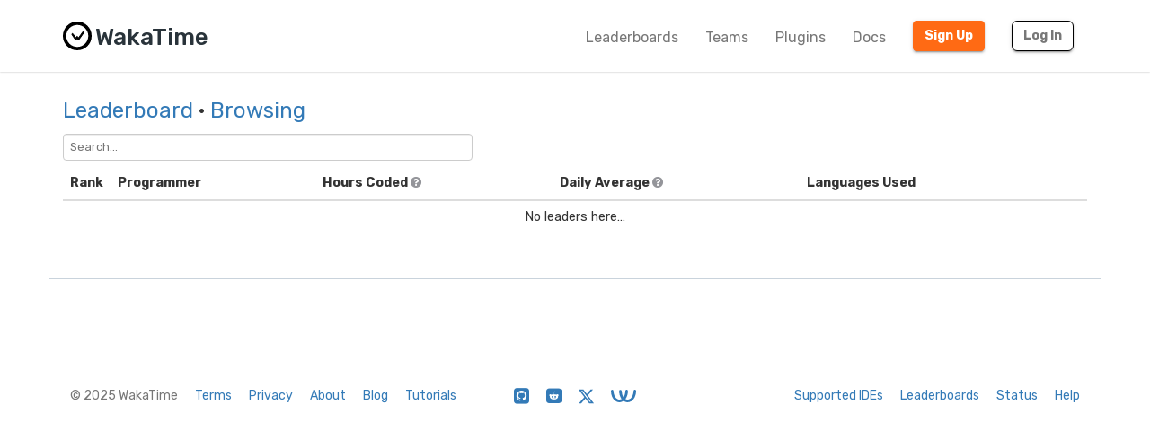

--- FILE ---
content_type: text/css
request_url: https://wakatime.com/static/sdist/afc718ce4263f81f003279dc0d275c12.css
body_size: 3365
content:

.selectize-control.plugin-drag_drop.multi>.selectize-input>div.ui-sortable-placeholder{visibility:visible !important;background:#f2f2f2 !important;background:rgba(0,0,0,0.06) !important;border:0 none !important;-webkit-box-shadow:inset 0 0 12px 4px #fff;box-shadow:inset 0 0 12px 4px #fff}.selectize-control.plugin-drag_drop .ui-sortable-placeholder::after{content:'!';visibility:hidden}.selectize-control.plugin-drag_drop .ui-sortable-helper{-webkit-box-shadow:0 2px 5px rgba(0,0,0,0.2);box-shadow:0 2px 5px rgba(0,0,0,0.2)}.selectize-dropdown-header{position:relative;padding:5px 8px;border-bottom:1px solid #d0d0d0;background:#f8f8f8;-webkit-border-radius:3px 3px 0 0;-moz-border-radius:3px 3px 0 0;border-radius:3px 3px 0 0}.selectize-dropdown-header-close{position:absolute;right:8px;top:50%;color:#303030;opacity:.4;margin-top:-12px;line-height:20px;font-size:20px !important}.selectize-dropdown-header-close:hover{color:#000}.selectize-dropdown.plugin-optgroup_columns .optgroup{border-right:1px solid #f2f2f2;border-top:0 none;float:left;-webkit-box-sizing:border-box;-moz-box-sizing:border-box;box-sizing:border-box}.selectize-dropdown.plugin-optgroup_columns .optgroup:last-child{border-right:0 none}.selectize-dropdown.plugin-optgroup_columns .optgroup:before{display:none}.selectize-dropdown.plugin-optgroup_columns .optgroup-header{border-top:0 none}.selectize-control.plugin-remove_button [data-value]{position:relative;padding-right:24px !important}.selectize-control.plugin-remove_button [data-value] .remove{z-index:1;position:absolute;top:0;right:0;bottom:0;width:17px;text-align:center;font-weight:bold;font-size:12px;color:inherit;text-decoration:none;vertical-align:middle;display:inline-block;padding:2px 0 0 0;border-left:1px solid #0073bb;-webkit-border-radius:0 2px 2px 0;-moz-border-radius:0 2px 2px 0;border-radius:0 2px 2px 0;-webkit-box-sizing:border-box;-moz-box-sizing:border-box;box-sizing:border-box}.selectize-control.plugin-remove_button [data-value] .remove:hover{background:rgba(0,0,0,0.05)}.selectize-control.plugin-remove_button [data-value].active .remove{border-left-color:#00578d}.selectize-control.plugin-remove_button .disabled [data-value] .remove:hover{background:none}.selectize-control.plugin-remove_button .disabled [data-value] .remove{border-left-color:#aaa}.selectize-control.plugin-remove_button .remove-single{position:absolute;right:0;top:0;font-size:23px}.selectize-control{position:relative}.selectize-dropdown,.selectize-input,.selectize-input input{color:#303030;font-family:inherit;font-size:13px;line-height:18px;-webkit-font-smoothing:inherit}.selectize-input,.selectize-control.single .selectize-input.input-active{background:#fff;cursor:text;display:inline-block}.selectize-input{border:1px solid #d0d0d0;padding:8px 8px;display:inline-block;width:100%;overflow:hidden;position:relative;z-index:1;-webkit-box-sizing:border-box;-moz-box-sizing:border-box;box-sizing:border-box;-webkit-box-shadow:inset 0 1px 1px rgba(0,0,0,0.1);box-shadow:inset 0 1px 1px rgba(0,0,0,0.1);-webkit-border-radius:3px;-moz-border-radius:3px;border-radius:3px}.selectize-control.multi .selectize-input.has-items{padding:5px 8px 2px}.selectize-input.full{background-color:#fff}.selectize-input.disabled,.selectize-input.disabled *{cursor:default !important}.selectize-input.focus{-webkit-box-shadow:inset 0 1px 2px rgba(0,0,0,0.15);box-shadow:inset 0 1px 2px rgba(0,0,0,0.15)}.selectize-input.dropdown-active{-webkit-border-radius:3px 3px 0 0;-moz-border-radius:3px 3px 0 0;border-radius:3px 3px 0 0}.selectize-input>*{vertical-align:baseline;display:-moz-inline-stack;display:inline-block;zoom:1;*display:inline}.selectize-control.multi .selectize-input>div{cursor:pointer;margin:0 3px 3px 0;padding:2px 6px;background:#1da7ee;color:#fff;border:1px solid #0073bb}.selectize-control.multi .selectize-input>div.active{background:#92c836;color:#fff;border:1px solid #00578d}.selectize-control.multi .selectize-input.disabled>div,.selectize-control.multi .selectize-input.disabled>div.active{color:#fff;background:#d2d2d2;border:1px solid #aaa}.selectize-input>input{display:inline-block !important;padding:0 !important;min-height:0 !important;max-height:none !important;max-width:100% !important;margin:0 1px !important;text-indent:0 !important;border:0 none !important;background:none !important;line-height:inherit !important;-webkit-user-select:auto !important;-webkit-box-shadow:none !important;box-shadow:none !important}.selectize-input>input::-ms-clear{display:none}.selectize-input>input:focus{outline:none !important}.selectize-input>input[placeholder]{box-sizing:initial}.selectize-input::after{content:' ';display:block;clear:left}.selectize-input.dropdown-active::before{content:' ';display:block;position:absolute;background:#f0f0f0;height:1px;bottom:0;left:0;right:0}.selectize-dropdown{position:absolute;z-index:10;border:1px solid #d0d0d0;background:#fff;margin:-1px 0 0 0;border-top:0 none;-webkit-box-sizing:border-box;-moz-box-sizing:border-box;box-sizing:border-box;-webkit-box-shadow:0 1px 3px rgba(0,0,0,0.1);box-shadow:0 1px 3px rgba(0,0,0,0.1);-webkit-border-radius:0 0 3px 3px;-moz-border-radius:0 0 3px 3px;border-radius:0 0 3px 3px}.selectize-dropdown [data-selectable]{cursor:pointer;overflow:hidden}.selectize-dropdown [data-selectable] .highlight{background:rgba(125,168,208,0.2);-webkit-border-radius:1px;-moz-border-radius:1px;border-radius:1px}.selectize-dropdown .option,.selectize-dropdown .optgroup-header{padding:5px 8px}.selectize-dropdown .option,.selectize-dropdown [data-disabled],.selectize-dropdown [data-disabled] [data-selectable].option{cursor:inherit;opacity:.5}.selectize-dropdown [data-selectable].option{opacity:1}.selectize-dropdown .optgroup:first-child .optgroup-header{border-top:0 none}.selectize-dropdown .optgroup-header{color:#303030;background:#fff;cursor:default}.selectize-dropdown .active{background-color:#f5fafd;color:#495c68}.selectize-dropdown .active.create{color:#495c68}.selectize-dropdown .create{color:rgba(48,48,48,0.5)}.selectize-dropdown-content{overflow-y:auto;overflow-x:hidden;max-height:200px;-webkit-overflow-scrolling:touch}.selectize-control.single .selectize-input,.selectize-control.single .selectize-input input{cursor:pointer}.selectize-control.single .selectize-input.input-active,.selectize-control.single .selectize-input.input-active input{cursor:text}.selectize-control.single .selectize-input:after{content:' ';display:block;position:absolute;top:50%;right:15px;margin-top:-3px;width:0;height:0;border-style:solid;border-width:5px 5px 0 5px;border-color:#808080 transparent transparent transparent}.selectize-control.single .selectize-input.dropdown-active:after{margin-top:-4px;border-width:0 5px 5px 5px;border-color:transparent transparent #808080 transparent}.selectize-control.rtl.single .selectize-input:after{left:15px;right:auto}.selectize-control.rtl .selectize-input>input{margin:0 4px 0 -2px !important}.selectize-control .selectize-input.disabled{opacity:.5;background-color:#fafafa}.selectize-control.multi .selectize-input.has-items{padding-left:5px;padding-right:5px}.selectize-control.multi .selectize-input.disabled [data-value]{color:#999;text-shadow:none;background:none;-webkit-box-shadow:none;box-shadow:none}.selectize-control.multi .selectize-input.disabled [data-value],.selectize-control.multi .selectize-input.disabled [data-value] .remove{border-color:#e6e6e6}.selectize-control.multi .selectize-input.disabled [data-value] .remove{background:none}.selectize-control.multi .selectize-input [data-value]{text-shadow:0 1px 0 rgba(0,51,83,0.3);-webkit-border-radius:3px;-moz-border-radius:3px;border-radius:3px;background-color:#1b9dec;background-image:-moz-linear-gradient(top, #1da7ee, #178ee9);background-image:-webkit-gradient(linear, 0 0, 0 100%, from(#1da7ee), to(#178ee9));background-image:-webkit-linear-gradient(top, #1da7ee, #178ee9);background-image:-o-linear-gradient(top, #1da7ee, #178ee9);background-image:linear-gradient(to bottom, #1da7ee, #178ee9);background-repeat:repeat-x;filter:progid:DXImageTransform.Microsoft.gradient(startColorstr='#ff1da7ee', endColorstr='#ff178ee9', GradientType=0);-webkit-box-shadow:0 1px 0 rgba(0,0,0,0.2),inset 0 1px rgba(255,255,255,0.03);box-shadow:0 1px 0 rgba(0,0,0,0.2),inset 0 1px rgba(255,255,255,0.03)}.selectize-control.multi .selectize-input [data-value].active{background-color:#0085d4;background-image:-moz-linear-gradient(top, #008fd8, #0075cf);background-image:-webkit-gradient(linear, 0 0, 0 100%, from(#008fd8), to(#0075cf));background-image:-webkit-linear-gradient(top, #008fd8, #0075cf);background-image:-o-linear-gradient(top, #008fd8, #0075cf);background-image:linear-gradient(to bottom, #008fd8, #0075cf);background-repeat:repeat-x;filter:progid:DXImageTransform.Microsoft.gradient(startColorstr='#ff008fd8', endColorstr='#ff0075cf', GradientType=0)}.selectize-control.single .selectize-input{-webkit-box-shadow:0 1px 0 rgba(0,0,0,0.05), inset 0 1px 0 rgba(255,255,255,0.8);box-shadow:0 1px 0 rgba(0,0,0,0.05), inset 0 1px 0 rgba(255,255,255,0.8);background-color:#f9f9f9;background-image:-moz-linear-gradient(top, #fefefe, #f2f2f2);background-image:-webkit-gradient(linear, 0 0, 0 100%, from(#fefefe), to(#f2f2f2));background-image:-webkit-linear-gradient(top, #fefefe, #f2f2f2);background-image:-o-linear-gradient(top, #fefefe, #f2f2f2);background-image:linear-gradient(to bottom, #fefefe, #f2f2f2);background-repeat:repeat-x;filter:progid:DXImageTransform.Microsoft.gradient(startColorstr='#fffefefe', endColorstr='#fff2f2f2', GradientType=0)}.selectize-control.single .selectize-input,.selectize-dropdown.single{border-color:#b8b8b8}.selectize-dropdown .optgroup-header{padding-top:7px;font-weight:bold;font-size:.85em}.selectize-dropdown .optgroup{border-top:1px solid #f0f0f0}.selectize-dropdown .optgroup:first-child{border-top:0 none}
h3 .fa-lock{font-size:16px}h3 span{font-size:14px}.leader-coder img{width:16px;position:relative;top:-2px}.board-pagination a.btn{color:#ccc;border-color:#ccc}.board-pagination a.btn.clickable{color:#656565;border-color:#656565}.board-pagination .pagination-direct{display:inline-block;margin-left:2px;margin-right:2px}@media (min-width:768px){.board-pagination .pagination-direct{padding-left:4px;padding-right:4px;display:inline-block;min-width:26px}}.board-pagination span.pagination-direct{color:#000}i.fa-question-circle{color:#94959a;cursor:pointer}table.leaders thead tr.current-user,table.leaders tbody tr.current-user{background-color:#dbf1ff}table.leaders thead td,table.leaders tbody td,table.leaders thead th,table.leaders tbody th{font-size:.9rem}table.leaders thead td.langcol,table.leaders tbody td.langcol,table.leaders thead th.langcol,table.leaders tbody th.langcol{font-size:.85rem}table.leaders thead td.ccol a:hover,table.leaders tbody td.ccol a:hover,table.leaders thead th.ccol a:hover,table.leaders tbody th.ccol a:hover,table.leaders thead td.ccol a:focus,table.leaders tbody td.ccol a:focus,table.leaders thead th.ccol a:focus,table.leaders tbody th.ccol a:focus{text-decoration:none}table.leaders tbody tr:hover{background-color:#f5f5f5}table.leaders tbody tr:hover.current-user{background-color:#dbf1ff}@media (min-width:768px){table.leaders thead th,table.leaders tbody th{white-space:nowrap}}@media (max-width:1199px){table.leaders thead td,table.leaders tbody td,table.leaders thead th,table.leaders tbody th{font-size:.8rem}}@media (max-width:991px){table.leaders thead td,table.leaders tbody td,table.leaders thead th,table.leaders tbody th{font-size:.6rem}}@media (max-width:767px){table.leaders thead td,table.leaders tbody td,table.leaders thead th,table.leaders tbody th{font-size:.6rem}table.leaders thead td:first-child,table.leaders tbody td:first-child,table.leaders thead th:first-child,table.leaders tbody th:first-child{padding-right:0}table.leaders thead td.tcol,table.leaders tbody td.tcol,table.leaders thead th.tcol,table.leaders tbody th.tcol,table.leaders thead td.avgcol,table.leaders tbody td.avgcol,table.leaders thead th.avgcol,table.leaders tbody th.avgcol{white-space:nowrap}table.leaders thead td.langcol,table.leaders tbody td.langcol,table.leaders thead th.langcol,table.leaders tbody th.langcol{line-height:1.1rem}table.leaders thead td.langcol span,table.leaders tbody td.langcol span,table.leaders thead th.langcol span,table.leaders tbody th.langcol span{top:-3px;position:relative;word-spacing:6px}}.member.row{border-top:1px solid #e0e0e0}.member.row:hover{background-color:#f5f5f5}.member.row img{width:16px;position:relative;top:-2px}.animated{animation-duration:1s;animation-fill-mode:both}@keyframes pulse{from{background-color:#fff;transform:scale3d(1, 1, 1)}50%{background-color:#cde7f9;transform:scale3d(1.02, 1.02, 1.02)}to{background-color:#fff;transform:scale3d(1, 1, 1)}}@keyframes pulse-current-user{from{background-color:#dbf1ff;transform:scale3d(1, 1, 1)}50%{background-color:#cde7f9;transform:scale3d(1.02, 1.02, 1.02)}to{background-color:#dbf1ff;transform:scale3d(1, 1, 1)}}.pulse{animation-name:pulse}.pulse-current-user{animation-name:pulse-current-user}.search{display:block;height:40px}.search select{display:none;margin-bottom:10px;margin-left:0}.search .selectize-control{display:inline-block;margin-bottom:10px;margin-left:0;margin-top:-2px;width:40%;position:relative;top:5px}@media (max-width:1199px){.search .selectize-control{width:90%}}@media (max-width:991px){.search .selectize-control{width:100%}}@media (max-width:767px){.search .selectize-control{width:100%;position:static;margin-top:5px;margin-left:0}}.search .selectize-control .selectize-input{height:30px;line-height:20px;padding:4px 6px;color:#555555;background-color:#fff;background-image:none;border:1px solid #ccc;border-radius:4px;-webkit-box-shadow:inset 0 1px 1px rgba(0,0,0,0.075);box-shadow:inset 0 1px 1px rgba(0,0,0,0.075);-webkit-transition:border-color ease-in-out .15s,box-shadow ease-in-out .15s;-o-transition:border-color ease-in-out .15s,box-shadow ease-in-out .15s;transition:border-color ease-in-out .15s,box-shadow ease-in-out .15s}.search .selectize-control .selectize-input:after{display:none}img.person-list-photo{height:16px;position:relative;top:-1px;border-radius:50%;margin-right:3px}.mailing-list i.fa{z-index:1;position:relative;-moz-transition:.2s ease-in-out;-webkit-transition:.2s ease-in-out;transition:.2s ease-in-out;font-size:10px;right:0px;top:-2px}.mailing-list i.fa.on{padding-right:6px;color:#049d03}.mailing-list i.fa.off{padding-right:28px;color:#a3a3a3}body.color_scheme-Dark .mailing-list i.fa.on{color:white}body.color_scheme-Dark table.leaders tbody tr:hover{background-color:#1d283a}body.color_scheme-Dark table.leaders thead tr.current-user,body.color_scheme-Dark table.leaders tbody tr.current-user{background-color:#00103a}@keyframes pulse{from{background-color:#0c1117}50%{background-color:#cde7f9}to{background-color:#0c1117}}@keyframes pulse-current-user{from{background-color:#00103a}50%{background-color:#cde7f9}to{background-color:#00103a}}body.color_scheme-Dark .member.row{border-top:1px solid #373737}body.color_scheme-Dark .member.row:hover{background-color:#141c2b}

--- FILE ---
content_type: application/javascript
request_url: https://wakatime.com/static/sdist/eb651c90eeb8a7d70764c1d5a35c7060.js
body_size: 29299
content:

var twemoji=(function()
{'use strict';var
twemoji={base:'https://twemoji.maxcdn.com/v/14.0.2/',ext:'.png',size:'72x72',className:'emoji',convert:{fromCodePoint:fromCodePoint,toCodePoint:toCodePoint},onerror:function onerror(){if(this.parentNode){this.parentNode.replaceChild(createText(this.alt,false),this);}},parse:parse,replace:replace,test:test},escaper={'&':'&amp;','<':'&lt;','>':'&gt;',"'":'&#39;','"':'&quot;'},re=/(?:\ud83d\udc68\ud83c\udffb\u200d\u2764\ufe0f\u200d\ud83d\udc8b\u200d\ud83d\udc68\ud83c[\udffb-\udfff]|\ud83d\udc68\ud83c\udffc\u200d\u2764\ufe0f\u200d\ud83d\udc8b\u200d\ud83d\udc68\ud83c[\udffb-\udfff]|\ud83d\udc68\ud83c\udffd\u200d\u2764\ufe0f\u200d\ud83d\udc8b\u200d\ud83d\udc68\ud83c[\udffb-\udfff]|\ud83d\udc68\ud83c\udffe\u200d\u2764\ufe0f\u200d\ud83d\udc8b\u200d\ud83d\udc68\ud83c[\udffb-\udfff]|\ud83d\udc68\ud83c\udfff\u200d\u2764\ufe0f\u200d\ud83d\udc8b\u200d\ud83d\udc68\ud83c[\udffb-\udfff]|\ud83d\udc69\ud83c\udffb\u200d\u2764\ufe0f\u200d\ud83d\udc8b\u200d\ud83d\udc68\ud83c[\udffb-\udfff]|\ud83d\udc69\ud83c\udffb\u200d\u2764\ufe0f\u200d\ud83d\udc8b\u200d\ud83d\udc69\ud83c[\udffb-\udfff]|\ud83d\udc69\ud83c\udffc\u200d\u2764\ufe0f\u200d\ud83d\udc8b\u200d\ud83d\udc68\ud83c[\udffb-\udfff]|\ud83d\udc69\ud83c\udffc\u200d\u2764\ufe0f\u200d\ud83d\udc8b\u200d\ud83d\udc69\ud83c[\udffb-\udfff]|\ud83d\udc69\ud83c\udffd\u200d\u2764\ufe0f\u200d\ud83d\udc8b\u200d\ud83d\udc68\ud83c[\udffb-\udfff]|\ud83d\udc69\ud83c\udffd\u200d\u2764\ufe0f\u200d\ud83d\udc8b\u200d\ud83d\udc69\ud83c[\udffb-\udfff]|\ud83d\udc69\ud83c\udffe\u200d\u2764\ufe0f\u200d\ud83d\udc8b\u200d\ud83d\udc68\ud83c[\udffb-\udfff]|\ud83d\udc69\ud83c\udffe\u200d\u2764\ufe0f\u200d\ud83d\udc8b\u200d\ud83d\udc69\ud83c[\udffb-\udfff]|\ud83d\udc69\ud83c\udfff\u200d\u2764\ufe0f\u200d\ud83d\udc8b\u200d\ud83d\udc68\ud83c[\udffb-\udfff]|\ud83d\udc69\ud83c\udfff\u200d\u2764\ufe0f\u200d\ud83d\udc8b\u200d\ud83d\udc69\ud83c[\udffb-\udfff]|\ud83e\uddd1\ud83c\udffb\u200d\u2764\ufe0f\u200d\ud83d\udc8b\u200d\ud83e\uddd1\ud83c[\udffc-\udfff]|\ud83e\uddd1\ud83c\udffc\u200d\u2764\ufe0f\u200d\ud83d\udc8b\u200d\ud83e\uddd1\ud83c[\udffb\udffd-\udfff]|\ud83e\uddd1\ud83c\udffd\u200d\u2764\ufe0f\u200d\ud83d\udc8b\u200d\ud83e\uddd1\ud83c[\udffb\udffc\udffe\udfff]|\ud83e\uddd1\ud83c\udffe\u200d\u2764\ufe0f\u200d\ud83d\udc8b\u200d\ud83e\uddd1\ud83c[\udffb-\udffd\udfff]|\ud83e\uddd1\ud83c\udfff\u200d\u2764\ufe0f\u200d\ud83d\udc8b\u200d\ud83e\uddd1\ud83c[\udffb-\udffe]|\ud83d\udc68\ud83c\udffb\u200d\u2764\ufe0f\u200d\ud83d\udc68\ud83c[\udffb-\udfff]|\ud83d\udc68\ud83c\udffb\u200d\ud83e\udd1d\u200d\ud83d\udc68\ud83c[\udffc-\udfff]|\ud83d\udc68\ud83c\udffc\u200d\u2764\ufe0f\u200d\ud83d\udc68\ud83c[\udffb-\udfff]|\ud83d\udc68\ud83c\udffc\u200d\ud83e\udd1d\u200d\ud83d\udc68\ud83c[\udffb\udffd-\udfff]|\ud83d\udc68\ud83c\udffd\u200d\u2764\ufe0f\u200d\ud83d\udc68\ud83c[\udffb-\udfff]|\ud83d\udc68\ud83c\udffd\u200d\ud83e\udd1d\u200d\ud83d\udc68\ud83c[\udffb\udffc\udffe\udfff]|\ud83d\udc68\ud83c\udffe\u200d\u2764\ufe0f\u200d\ud83d\udc68\ud83c[\udffb-\udfff]|\ud83d\udc68\ud83c\udffe\u200d\ud83e\udd1d\u200d\ud83d\udc68\ud83c[\udffb-\udffd\udfff]|\ud83d\udc68\ud83c\udfff\u200d\u2764\ufe0f\u200d\ud83d\udc68\ud83c[\udffb-\udfff]|\ud83d\udc68\ud83c\udfff\u200d\ud83e\udd1d\u200d\ud83d\udc68\ud83c[\udffb-\udffe]|\ud83d\udc69\ud83c\udffb\u200d\u2764\ufe0f\u200d\ud83d\udc68\ud83c[\udffb-\udfff]|\ud83d\udc69\ud83c\udffb\u200d\u2764\ufe0f\u200d\ud83d\udc69\ud83c[\udffb-\udfff]|\ud83d\udc69\ud83c\udffb\u200d\ud83e\udd1d\u200d\ud83d\udc68\ud83c[\udffc-\udfff]|\ud83d\udc69\ud83c\udffb\u200d\ud83e\udd1d\u200d\ud83d\udc69\ud83c[\udffc-\udfff]|\ud83d\udc69\ud83c\udffc\u200d\u2764\ufe0f\u200d\ud83d\udc68\ud83c[\udffb-\udfff]|\ud83d\udc69\ud83c\udffc\u200d\u2764\ufe0f\u200d\ud83d\udc69\ud83c[\udffb-\udfff]|\ud83d\udc69\ud83c\udffc\u200d\ud83e\udd1d\u200d\ud83d\udc68\ud83c[\udffb\udffd-\udfff]|\ud83d\udc69\ud83c\udffc\u200d\ud83e\udd1d\u200d\ud83d\udc69\ud83c[\udffb\udffd-\udfff]|\ud83d\udc69\ud83c\udffd\u200d\u2764\ufe0f\u200d\ud83d\udc68\ud83c[\udffb-\udfff]|\ud83d\udc69\ud83c\udffd\u200d\u2764\ufe0f\u200d\ud83d\udc69\ud83c[\udffb-\udfff]|\ud83d\udc69\ud83c\udffd\u200d\ud83e\udd1d\u200d\ud83d\udc68\ud83c[\udffb\udffc\udffe\udfff]|\ud83d\udc69\ud83c\udffd\u200d\ud83e\udd1d\u200d\ud83d\udc69\ud83c[\udffb\udffc\udffe\udfff]|\ud83d\udc69\ud83c\udffe\u200d\u2764\ufe0f\u200d\ud83d\udc68\ud83c[\udffb-\udfff]|\ud83d\udc69\ud83c\udffe\u200d\u2764\ufe0f\u200d\ud83d\udc69\ud83c[\udffb-\udfff]|\ud83d\udc69\ud83c\udffe\u200d\ud83e\udd1d\u200d\ud83d\udc68\ud83c[\udffb-\udffd\udfff]|\ud83d\udc69\ud83c\udffe\u200d\ud83e\udd1d\u200d\ud83d\udc69\ud83c[\udffb-\udffd\udfff]|\ud83d\udc69\ud83c\udfff\u200d\u2764\ufe0f\u200d\ud83d\udc68\ud83c[\udffb-\udfff]|\ud83d\udc69\ud83c\udfff\u200d\u2764\ufe0f\u200d\ud83d\udc69\ud83c[\udffb-\udfff]|\ud83d\udc69\ud83c\udfff\u200d\ud83e\udd1d\u200d\ud83d\udc68\ud83c[\udffb-\udffe]|\ud83d\udc69\ud83c\udfff\u200d\ud83e\udd1d\u200d\ud83d\udc69\ud83c[\udffb-\udffe]|\ud83e\uddd1\ud83c\udffb\u200d\u2764\ufe0f\u200d\ud83e\uddd1\ud83c[\udffc-\udfff]|\ud83e\uddd1\ud83c\udffb\u200d\ud83e\udd1d\u200d\ud83e\uddd1\ud83c[\udffb-\udfff]|\ud83e\uddd1\ud83c\udffc\u200d\u2764\ufe0f\u200d\ud83e\uddd1\ud83c[\udffb\udffd-\udfff]|\ud83e\uddd1\ud83c\udffc\u200d\ud83e\udd1d\u200d\ud83e\uddd1\ud83c[\udffb-\udfff]|\ud83e\uddd1\ud83c\udffd\u200d\u2764\ufe0f\u200d\ud83e\uddd1\ud83c[\udffb\udffc\udffe\udfff]|\ud83e\uddd1\ud83c\udffd\u200d\ud83e\udd1d\u200d\ud83e\uddd1\ud83c[\udffb-\udfff]|\ud83e\uddd1\ud83c\udffe\u200d\u2764\ufe0f\u200d\ud83e\uddd1\ud83c[\udffb-\udffd\udfff]|\ud83e\uddd1\ud83c\udffe\u200d\ud83e\udd1d\u200d\ud83e\uddd1\ud83c[\udffb-\udfff]|\ud83e\uddd1\ud83c\udfff\u200d\u2764\ufe0f\u200d\ud83e\uddd1\ud83c[\udffb-\udffe]|\ud83e\uddd1\ud83c\udfff\u200d\ud83e\udd1d\u200d\ud83e\uddd1\ud83c[\udffb-\udfff]|\ud83d\udc68\u200d\u2764\ufe0f\u200d\ud83d\udc8b\u200d\ud83d\udc68|\ud83d\udc69\u200d\u2764\ufe0f\u200d\ud83d\udc8b\u200d\ud83d[\udc68\udc69]|\ud83e\udef1\ud83c\udffb\u200d\ud83e\udef2\ud83c[\udffc-\udfff]|\ud83e\udef1\ud83c\udffc\u200d\ud83e\udef2\ud83c[\udffb\udffd-\udfff]|\ud83e\udef1\ud83c\udffd\u200d\ud83e\udef2\ud83c[\udffb\udffc\udffe\udfff]|\ud83e\udef1\ud83c\udffe\u200d\ud83e\udef2\ud83c[\udffb-\udffd\udfff]|\ud83e\udef1\ud83c\udfff\u200d\ud83e\udef2\ud83c[\udffb-\udffe]|\ud83d\udc68\u200d\u2764\ufe0f\u200d\ud83d\udc68|\ud83d\udc69\u200d\u2764\ufe0f\u200d\ud83d[\udc68\udc69]|\ud83e\uddd1\u200d\ud83e\udd1d\u200d\ud83e\uddd1|\ud83d\udc6b\ud83c[\udffb-\udfff]|\ud83d\udc6c\ud83c[\udffb-\udfff]|\ud83d\udc6d\ud83c[\udffb-\udfff]|\ud83d\udc8f\ud83c[\udffb-\udfff]|\ud83d\udc91\ud83c[\udffb-\udfff]|\ud83e\udd1d\ud83c[\udffb-\udfff]|\ud83d[\udc6b-\udc6d\udc8f\udc91]|\ud83e\udd1d)|(?:\ud83d[\udc68\udc69]|\ud83e\uddd1)(?:\ud83c[\udffb-\udfff])?\u200d(?:\u2695\ufe0f|\u2696\ufe0f|\u2708\ufe0f|\ud83c[\udf3e\udf73\udf7c\udf84\udf93\udfa4\udfa8\udfeb\udfed]|\ud83d[\udcbb\udcbc\udd27\udd2c\ude80\ude92]|\ud83e[\uddaf-\uddb3\uddbc\uddbd])|(?:\ud83c[\udfcb\udfcc]|\ud83d[\udd74\udd75]|\u26f9)((?:\ud83c[\udffb-\udfff]|\ufe0f)\u200d[\u2640\u2642]\ufe0f)|(?:\ud83c[\udfc3\udfc4\udfca]|\ud83d[\udc6e\udc70\udc71\udc73\udc77\udc81\udc82\udc86\udc87\ude45-\ude47\ude4b\ude4d\ude4e\udea3\udeb4-\udeb6]|\ud83e[\udd26\udd35\udd37-\udd39\udd3d\udd3e\uddb8\uddb9\uddcd-\uddcf\uddd4\uddd6-\udddd])(?:\ud83c[\udffb-\udfff])?\u200d[\u2640\u2642]\ufe0f|(?:\ud83d\udc68\u200d\ud83d\udc68\u200d\ud83d\udc66\u200d\ud83d\udc66|\ud83d\udc68\u200d\ud83d\udc68\u200d\ud83d\udc67\u200d\ud83d[\udc66\udc67]|\ud83d\udc68\u200d\ud83d\udc69\u200d\ud83d\udc66\u200d\ud83d\udc66|\ud83d\udc68\u200d\ud83d\udc69\u200d\ud83d\udc67\u200d\ud83d[\udc66\udc67]|\ud83d\udc69\u200d\ud83d\udc69\u200d\ud83d\udc66\u200d\ud83d\udc66|\ud83d\udc69\u200d\ud83d\udc69\u200d\ud83d\udc67\u200d\ud83d[\udc66\udc67]|\ud83d\udc68\u200d\ud83d\udc66\u200d\ud83d\udc66|\ud83d\udc68\u200d\ud83d\udc67\u200d\ud83d[\udc66\udc67]|\ud83d\udc68\u200d\ud83d\udc68\u200d\ud83d[\udc66\udc67]|\ud83d\udc68\u200d\ud83d\udc69\u200d\ud83d[\udc66\udc67]|\ud83d\udc69\u200d\ud83d\udc66\u200d\ud83d\udc66|\ud83d\udc69\u200d\ud83d\udc67\u200d\ud83d[\udc66\udc67]|\ud83d\udc69\u200d\ud83d\udc69\u200d\ud83d[\udc66\udc67]|\ud83c\udff3\ufe0f\u200d\u26a7\ufe0f|\ud83c\udff3\ufe0f\u200d\ud83c\udf08|\ud83d\ude36\u200d\ud83c\udf2b\ufe0f|\u2764\ufe0f\u200d\ud83d\udd25|\u2764\ufe0f\u200d\ud83e\ude79|\ud83c\udff4\u200d\u2620\ufe0f|\ud83d\udc15\u200d\ud83e\uddba|\ud83d\udc3b\u200d\u2744\ufe0f|\ud83d\udc41\u200d\ud83d\udde8|\ud83d\udc68\u200d\ud83d[\udc66\udc67]|\ud83d\udc69\u200d\ud83d[\udc66\udc67]|\ud83d\udc6f\u200d\u2640\ufe0f|\ud83d\udc6f\u200d\u2642\ufe0f|\ud83d\ude2e\u200d\ud83d\udca8|\ud83d\ude35\u200d\ud83d\udcab|\ud83e\udd3c\u200d\u2640\ufe0f|\ud83e\udd3c\u200d\u2642\ufe0f|\ud83e\uddde\u200d\u2640\ufe0f|\ud83e\uddde\u200d\u2642\ufe0f|\ud83e\udddf\u200d\u2640\ufe0f|\ud83e\udddf\u200d\u2642\ufe0f|\ud83d\udc08\u200d\u2b1b)|[#*0-9]\ufe0f?\u20e3|(?:[©®\u2122\u265f]\ufe0f)|(?:\ud83c[\udc04\udd70\udd71\udd7e\udd7f\ude02\ude1a\ude2f\ude37\udf21\udf24-\udf2c\udf36\udf7d\udf96\udf97\udf99-\udf9b\udf9e\udf9f\udfcd\udfce\udfd4-\udfdf\udff3\udff5\udff7]|\ud83d[\udc3f\udc41\udcfd\udd49\udd4a\udd6f\udd70\udd73\udd76-\udd79\udd87\udd8a-\udd8d\udda5\udda8\uddb1\uddb2\uddbc\uddc2-\uddc4\uddd1-\uddd3\udddc-\uddde\udde1\udde3\udde8\uddef\uddf3\uddfa\udecb\udecd-\udecf\udee0-\udee5\udee9\udef0\udef3]|[\u203c\u2049\u2139\u2194-\u2199\u21a9\u21aa\u231a\u231b\u2328\u23cf\u23ed-\u23ef\u23f1\u23f2\u23f8-\u23fa\u24c2\u25aa\u25ab\u25b6\u25c0\u25fb-\u25fe\u2600-\u2604\u260e\u2611\u2614\u2615\u2618\u2620\u2622\u2623\u2626\u262a\u262e\u262f\u2638-\u263a\u2640\u2642\u2648-\u2653\u2660\u2663\u2665\u2666\u2668\u267b\u267f\u2692-\u2697\u2699\u269b\u269c\u26a0\u26a1\u26a7\u26aa\u26ab\u26b0\u26b1\u26bd\u26be\u26c4\u26c5\u26c8\u26cf\u26d1\u26d3\u26d4\u26e9\u26ea\u26f0-\u26f5\u26f8\u26fa\u26fd\u2702\u2708\u2709\u270f\u2712\u2714\u2716\u271d\u2721\u2733\u2734\u2744\u2747\u2757\u2763\u2764\u27a1\u2934\u2935\u2b05-\u2b07\u2b1b\u2b1c\u2b50\u2b55\u3030\u303d\u3297\u3299])(?:\ufe0f|(?!\ufe0e))|(?:(?:\ud83c[\udfcb\udfcc]|\ud83d[\udd74\udd75\udd90]|[\u261d\u26f7\u26f9\u270c\u270d])(?:\ufe0f|(?!\ufe0e))|(?:\ud83c[\udf85\udfc2-\udfc4\udfc7\udfca]|\ud83d[\udc42\udc43\udc46-\udc50\udc66-\udc69\udc6e\udc70-\udc78\udc7c\udc81-\udc83\udc85-\udc87\udcaa\udd7a\udd95\udd96\ude45-\ude47\ude4b-\ude4f\udea3\udeb4-\udeb6\udec0\udecc]|\ud83e[\udd0c\udd0f\udd18-\udd1c\udd1e\udd1f\udd26\udd30-\udd39\udd3d\udd3e\udd77\uddb5\uddb6\uddb8\uddb9\uddbb\uddcd-\uddcf\uddd1-\udddd\udec3-\udec5\udef0-\udef6]|[\u270a\u270b]))(?:\ud83c[\udffb-\udfff])?|(?:\ud83c\udff4\udb40\udc67\udb40\udc62\udb40\udc65\udb40\udc6e\udb40\udc67\udb40\udc7f|\ud83c\udff4\udb40\udc67\udb40\udc62\udb40\udc73\udb40\udc63\udb40\udc74\udb40\udc7f|\ud83c\udff4\udb40\udc67\udb40\udc62\udb40\udc77\udb40\udc6c\udb40\udc73\udb40\udc7f|\ud83c\udde6\ud83c[\udde8-\uddec\uddee\uddf1\uddf2\uddf4\uddf6-\uddfa\uddfc\uddfd\uddff]|\ud83c\udde7\ud83c[\udde6\udde7\udde9-\uddef\uddf1-\uddf4\uddf6-\uddf9\uddfb\uddfc\uddfe\uddff]|\ud83c\udde8\ud83c[\udde6\udde8\udde9\uddeb-\uddee\uddf0-\uddf5\uddf7\uddfa-\uddff]|\ud83c\udde9\ud83c[\uddea\uddec\uddef\uddf0\uddf2\uddf4\uddff]|\ud83c\uddea\ud83c[\udde6\udde8\uddea\uddec\udded\uddf7-\uddfa]|\ud83c\uddeb\ud83c[\uddee-\uddf0\uddf2\uddf4\uddf7]|\ud83c\uddec\ud83c[\udde6\udde7\udde9-\uddee\uddf1-\uddf3\uddf5-\uddfa\uddfc\uddfe]|\ud83c\udded\ud83c[\uddf0\uddf2\uddf3\uddf7\uddf9\uddfa]|\ud83c\uddee\ud83c[\udde8-\uddea\uddf1-\uddf4\uddf6-\uddf9]|\ud83c\uddef\ud83c[\uddea\uddf2\uddf4\uddf5]|\ud83c\uddf0\ud83c[\uddea\uddec-\uddee\uddf2\uddf3\uddf5\uddf7\uddfc\uddfe\uddff]|\ud83c\uddf1\ud83c[\udde6-\udde8\uddee\uddf0\uddf7-\uddfb\uddfe]|\ud83c\uddf2\ud83c[\udde6\udde8-\udded\uddf0-\uddff]|\ud83c\uddf3\ud83c[\udde6\udde8\uddea-\uddec\uddee\uddf1\uddf4\uddf5\uddf7\uddfa\uddff]|\ud83c\uddf4\ud83c\uddf2|\ud83c\uddf5\ud83c[\udde6\uddea-\udded\uddf0-\uddf3\uddf7-\uddf9\uddfc\uddfe]|\ud83c\uddf6\ud83c\udde6|\ud83c\uddf7\ud83c[\uddea\uddf4\uddf8\uddfa\uddfc]|\ud83c\uddf8\ud83c[\udde6-\uddea\uddec-\uddf4\uddf7-\uddf9\uddfb\uddfd-\uddff]|\ud83c\uddf9\ud83c[\udde6\udde8\udde9\uddeb-\udded\uddef-\uddf4\uddf7\uddf9\uddfb\uddfc\uddff]|\ud83c\uddfa\ud83c[\udde6\uddec\uddf2\uddf3\uddf8\uddfe\uddff]|\ud83c\uddfb\ud83c[\udde6\udde8\uddea\uddec\uddee\uddf3\uddfa]|\ud83c\uddfc\ud83c[\uddeb\uddf8]|\ud83c\uddfd\ud83c\uddf0|\ud83c\uddfe\ud83c[\uddea\uddf9]|\ud83c\uddff\ud83c[\udde6\uddf2\uddfc]|\ud83c[\udccf\udd8e\udd91-\udd9a\udde6-\uddff\ude01\ude32-\ude36\ude38-\ude3a\ude50\ude51\udf00-\udf20\udf2d-\udf35\udf37-\udf7c\udf7e-\udf84\udf86-\udf93\udfa0-\udfc1\udfc5\udfc6\udfc8\udfc9\udfcf-\udfd3\udfe0-\udff0\udff4\udff8-\udfff]|\ud83d[\udc00-\udc3e\udc40\udc44\udc45\udc51-\udc65\udc6a\udc6f\udc79-\udc7b\udc7d-\udc80\udc84\udc88-\udc8e\udc90\udc92-\udca9\udcab-\udcfc\udcff-\udd3d\udd4b-\udd4e\udd50-\udd67\udda4\uddfb-\ude44\ude48-\ude4a\ude80-\udea2\udea4-\udeb3\udeb7-\udebf\udec1-\udec5\uded0-\uded2\uded5-\uded7\udedd-\udedf\udeeb\udeec\udef4-\udefc\udfe0-\udfeb\udff0]|\ud83e[\udd0d\udd0e\udd10-\udd17\udd20-\udd25\udd27-\udd2f\udd3a\udd3c\udd3f-\udd45\udd47-\udd76\udd78-\uddb4\uddb7\uddba\uddbc-\uddcc\uddd0\uddde-\uddff\ude70-\ude74\ude78-\ude7c\ude80-\ude86\ude90-\udeac\udeb0-\udeba\udec0-\udec2\uded0-\uded9\udee0-\udee7]|[\u23e9-\u23ec\u23f0\u23f3\u267e\u26ce\u2705\u2728\u274c\u274e\u2753-\u2755\u2795-\u2797\u27b0\u27bf\ue50a])|\ufe0f/g,UFE0Fg=/\uFE0F/g,U200D=String.fromCharCode(0x200d),rescaper=/[&<>'"]/g,shouldntBeParsed=/^(?:iframe|noframes|noscript|script|select|style|textarea)$/,fromCharCode=String.fromCharCode;return twemoji;function createText(text,clean){return document.createTextNode(clean?text.replace(UFE0Fg,''):text);}
function escapeHTML(s){return s.replace(rescaper,replacer);}
function defaultImageSrcGenerator(icon,options){return''.concat(options.base,options.size,'/',icon,options.ext);}
function grabAllTextNodes(node,allText){var childNodes=node.childNodes,length=childNodes.length,subnode,nodeType;while(length--){subnode=childNodes[length];nodeType=subnode.nodeType;if(nodeType===3){allText.push(subnode);}
else if(nodeType===1&&!('ownerSVGElement'in subnode)&&!shouldntBeParsed.test(subnode.nodeName.toLowerCase())){grabAllTextNodes(subnode,allText);}}
return allText;}
function grabTheRightIcon(rawText){return toCodePoint(rawText.indexOf(U200D)<0?rawText.replace(UFE0Fg,''):rawText);}
function parseNode(node,options){var allText=grabAllTextNodes(node,[]),length=allText.length,attrib,attrname,modified,fragment,subnode,text,match,i,index,img,rawText,iconId,src;while(length--){modified=false;fragment=document.createDocumentFragment();subnode=allText[length];text=subnode.nodeValue;i=0;while((match=re.exec(text))){index=match.index;if(index!==i){fragment.appendChild(createText(text.slice(i,index),true));}
rawText=match[0];iconId=grabTheRightIcon(rawText);i=index+rawText.length;src=options.callback(iconId,options);if(iconId&&src){img=new Image();img.onerror=options.onerror;try{img.setAttribute('draggable','false');}catch(err){}
attrib=options.attributes(rawText,iconId);for(attrname in attrib){if(attrib.hasOwnProperty(attrname)&&attrname.indexOf('on')!==0&&!img.hasAttribute(attrname)){img.setAttribute(attrname,attrib[attrname]);}}
img.className=options.className;img.alt=rawText;img.src=src;modified=true;fragment.appendChild(img);}
if(!img)fragment.appendChild(createText(rawText,false));img=null;}
if(modified){if(i<text.length){fragment.appendChild(createText(text.slice(i),true));}
subnode.parentNode.replaceChild(fragment,subnode);}}
return node;}
function parseString(str,options){return replace(str,function(rawText){var ret=rawText,iconId=grabTheRightIcon(rawText),src=options.callback(iconId,options),attrib,attrname;if(iconId&&src){ret='<img '.concat('class="',options.className,'" ','draggable="false" ','alt="',rawText,'"',' src="',src,'"');attrib=options.attributes(rawText,iconId);for(attrname in attrib){if(attrib.hasOwnProperty(attrname)&&attrname.indexOf('on')!==0&&ret.indexOf(' '+attrname+'=')===-1){ret=ret.concat(' ',attrname,'="',escapeHTML(attrib[attrname]),'"');}}
ret=ret.concat('/>');}
return ret;});}
function replacer(m){return escaper[m];}
function returnNull(){return null;}
function toSizeSquaredAsset(value){return typeof value==='number'?value+'x'+value:value;}
function fromCodePoint(codepoint){var code=typeof codepoint==='string'?parseInt(codepoint,16):codepoint;if(code<0x10000){return fromCharCode(code);}
code-=0x10000;return fromCharCode(0xd800+(code>>10),0xdc00+(code&0x3ff));}
function parse(what,how){if(!how||typeof how==='function'){how={callback:how};}
return(typeof what==='string'?parseString:parseNode)(what,{callback:how.callback||defaultImageSrcGenerator,attributes:typeof how.attributes==='function'?how.attributes:returnNull,base:typeof how.base==='string'?how.base:twemoji.base,ext:how.ext||twemoji.ext,size:how.folder||toSizeSquaredAsset(how.size||twemoji.size),className:how.className||twemoji.className,onerror:how.onerror||twemoji.onerror});}
function replace(text,callback){return String(text).replace(re,callback);}
function test(text){re.lastIndex=0;var result=re.test(text);re.lastIndex=0;return result;}
function toCodePoint(unicodeSurrogates,sep){var r=[],c=0,p=0,i=0;while(i<unicodeSurrogates.length){c=unicodeSurrogates.charCodeAt(i++);if(p){r.push((0x10000+((p-0xd800)<<10)+(c-0xdc00)).toString(16));p=0;}else if(0xd800<=c&&c<=0xdbff){p=c;}else{r.push(c.toString(16));}}
return r.join(sep||'-');}})();
$(function(){twemoji.parse(document.body,{base:'/static/libs/twemoji/'});$('img.emoji').css({height:'1em',width:'1em',margin:'0 .05em 0 .1em','vertical-align':'-0.1em'});});
function _instanceof(left,right){if(right!=null&&typeof Symbol!=='undefined'&&right[Symbol.hasInstance]){return!!right[Symbol.hasInstance](left);}else{return left instanceof right;}}
!(function(root,factory){'function'==typeof define&&define.amd?define('sifter',factory):'object'==typeof exports?(module.exports=factory()):(root.Sifter=factory());})(this,function(){var Sifter=function Sifter(items,settings){(this.items=items),(this.settings=settings||{diacritics:!0});};(Sifter.prototype.tokenize=function(query){if(!(query=trim(String(query||'').toLowerCase()))||!query.length)return[];for(var regex,letter,tokens=[],words=query.split(/ +/),i=0,n=words.length;i<n;i++){if(((regex=escape_regex(words[i])),this.settings.diacritics))
for(letter in DIACRITICS)DIACRITICS.hasOwnProperty(letter)&&(regex=regex.replace(new RegExp(letter,'g'),DIACRITICS[letter]));tokens.push({string:words[i],regex:new RegExp(regex,'i')});}
return tokens;}),(Sifter.prototype.iterator=function(object,callback){var iterator=is_array(object)?Array.prototype.forEach||function(callback){for(var i=0,n=this.length;i<n;i++)callback(this[i],i,this);}:function iterator(callback){for(var key in this)this.hasOwnProperty(key)&&callback(this[key],key,this);};iterator.apply(object,[callback]);}),(Sifter.prototype.getScoreFunction=function(search,options){var scoreValue=function scoreValue(value,token){var pos;return!value||-1===(pos=(value=String(value||'')).search(token.regex))?0:((token=token.string.length/value.length),0===pos&&(token+=0.5),token);};var field_count,tokens=(search=this.prepareSearch(search,options)).tokens,fields=search.options.fields,token_count=tokens.length,nesting=search.options.nesting,scoreObject=(field_count=fields.length)?1===field_count?function scoreObject(token,data){return scoreValue(getattr(data,fields[0],nesting),token);}:function(token,data){for(var i=0,sum=0;i<field_count;i++)sum+=scoreValue(getattr(data,fields[i],nesting),token);return sum/field_count;}:function(){return 0;};return token_count?1===token_count?function(data){return scoreObject(tokens[0],data);}:'and'===search.options.conjunction?function(data){for(var score,i=0,sum=0;i<token_count;i++){if((score=scoreObject(tokens[i],data))<=0)return 0;sum+=score;}
return sum/token_count;}:function(data){for(var i=0,sum=0;i<token_count;i++)sum+=scoreObject(tokens[i],data);return sum/token_count;}:function(){return 0;};}),(Sifter.prototype.getSortFunction=function(search,options){var i,n,field,fields_count,multiplier,multipliers,implicit_score,self=this,sort=(!(search=self.prepareSearch(search,options)).query&&options.sort_empty)||options.sort,get_field=function get_field(name,result){return'$score'===name?result.score:getattr(self.items[result.id],name,options.nesting);},fields=[];if(sort)for(i=0,n=sort.length;i<n;i++)(!search.query&&'$score'===sort[i].field)||fields.push(sort[i]);if(search.query){for(implicit_score=!0,i=0,n=fields.length;i<n;i++)
if('$score'===fields[i].field){implicit_score=!1;break;}
implicit_score&&fields.unshift({field:'$score',direction:'desc'});}else
for(i=0,n=fields.length;i<n;i++)
if('$score'===fields[i].field){fields.splice(i,1);break;}
for(multipliers=[],i=0,n=fields.length;i<n;i++)multipliers.push('desc'===fields[i].direction?-1:1);return(fields_count=fields.length)?1===fields_count?((field=fields[0].field),(multiplier=multipliers[0]),function(a,b){return multiplier*cmp(get_field(field,a),get_field(field,b));}):function(a,b){for(var field,i=0;i<fields_count;i++)
if(((field=fields[i].field),(field=multipliers[i]*cmp(get_field(field,a),get_field(field,b)))))return field;return 0;}:null;}),(Sifter.prototype.prepareSearch=function(query,options){if('object'==typeof query)return query;var option_fields=(options=extend({},options)).fields,option_sort=options.sort,option_sort_empty=options.sort_empty;return(option_fields&&!is_array(option_fields)&&(options.fields=[option_fields]),option_sort&&!is_array(option_sort)&&(options.sort=[option_sort]),option_sort_empty&&!is_array(option_sort_empty)&&(options.sort_empty=[option_sort_empty]),{options:options,query:String(query||'').toLowerCase(),tokens:this.tokenize(query),total:0,items:[]});}),(Sifter.prototype.search=function(query,options){var score,fn_score,search=this.prepareSearch(query,options);return((options=search.options),(query=search.query),(fn_score=options.score||this.getScoreFunction(search)),query.length?this.iterator(this.items,function(item,id){(score=fn_score(item)),(!1===options.filter||0<score)&&search.items.push({score:score,id:id});}):this.iterator(this.items,function(item,id){search.items.push({score:1,id:id});}),(query=this.getSortFunction(search,options))&&search.items.sort(query),(search.total=search.items.length),'number'==typeof options.limit&&(search.items=search.items.slice(0,options.limit)),search);});var cmp=function cmp(a,b){return'number'==typeof a&&'number'==typeof b?b<a?1:a<b?-1:0:((a=asciifold(String(a||''))),(b=asciifold(String(b||'')))<a?1:a<b?-1:0);},extend=function extend(a,b){for(var k,object,i=1,n=arguments.length;i<n;i++)
if((object=arguments[i]))for(k in object)object.hasOwnProperty(k)&&(a[k]=object[k]);return a;},getattr=function getattr(obj,name,nesting){if(obj&&name){if(!nesting)return obj[name];for(var names=name.split('.');names.length&&(obj=obj[names.shift()]););return obj;}},trim=function trim(str){return(str+'').replace(/^\s+|\s+$|/g,'');},escape_regex=function escape_regex(str){return(str+'').replace(/([.?*+^$[\]\\(){}|-])/g,'\\$1');},is_array=Array.isArray||('undefined'!=typeof $&&$.isArray)||function(object){return'[object Array]'===Object.prototype.toString.call(object);},DIACRITICS={a:'[aḀḁĂă\xc2\xe2ǍǎȺⱥȦȧẠạ\xc4\xe4\xc0\xe0\xc1\xe1Āā\xc3\xe3\xc5\xe5ąĄ\xc3ąĄ]',b:'[b␢βΒB฿\uD800\uDF01ᛒ]',c:'[cĆćĈĉČčĊċC̄c̄\xc7\xe7ḈḉȻȼƇƈɕᴄＣｃ]',d:'[dĎďḊḋḐḑḌḍḒḓḎḏĐđD̦d̦ƉɖƊɗƋƌᵭᶁᶑȡᴅＤｄ\xf0]',e:'[e\xc9\xe9\xc8\xe8\xca\xeaḘḙĚěĔĕẼẽḚḛẺẻĖė\xcb\xebĒēȨȩĘęᶒɆɇȄȅẾếỀềỄễỂểḜḝḖḗḔḕȆȇẸẹỆệⱸᴇＥｅɘǝƏƐε]',f:'[fƑƒḞḟ]',g:'[gɢ₲ǤǥĜĝĞğĢģƓɠĠġ]',h:'[hĤĥĦħḨḩẖẖḤḥḢḣɦʰǶƕ]',i:'[i\xcd\xed\xcc\xecĬĭ\xce\xeeǏǐ\xcf\xefḮḯĨĩĮįĪīỈỉȈȉȊȋỊịḬḭƗɨɨ̆ᵻᶖİiIıɪＩｉ]',j:'[jȷĴĵɈɉʝɟʲ]',k:'[kƘƙꝀꝁḰḱǨǩḲḳḴḵκϰ₭]',l:'[lŁłĽľĻļĹĺḶḷḸḹḼḽḺḻĿŀȽƚⱠⱡⱢɫɬᶅɭȴʟＬｌ]',n:'[nŃńǸǹŇň\xd1\xf1ṄṅŅņṆṇṊṋṈṉN̈n̈ƝɲȠƞᵰᶇɳȵɴＮｎŊŋ]',o:'[o\xd8\xf8\xd6\xf6\xd3\xf3\xd2\xf2\xd4\xf4ǑǒŐőŎŏȮȯỌọƟɵƠơỎỏŌō\xd5\xf5ǪǫȌȍՕօ]',p:'[pṔṕṖṗⱣᵽƤƥᵱ]',q:'[qꝖꝗʠɊɋꝘꝙq̃]',r:'[rŔŕɌɍŘřŖŗṘṙȐȑȒȓṚṛⱤɽ]',s:'[sŚśṠṡṢṣꞨꞩŜŝŠšŞşȘșS̈s̈]',t:'[tŤťṪṫŢţṬṭƮʈȚțṰṱṮṯƬƭ]',u:'[uŬŭɄʉỤụ\xdc\xfc\xda\xfa\xd9\xf9\xdb\xfbǓǔŰűŬŭƯưỦủŪūŨũŲųȔȕ∪]',v:'[vṼṽṾṿƲʋꝞꝟⱱʋ]',w:'[wẂẃẀẁŴŵẄẅẆẇẈẉ]',x:'[xẌẍẊẋχ]',y:'[y\xdd\xfdỲỳŶŷŸ\xffỸỹẎẏỴỵɎɏƳƴ]',z:'[zŹźẐẑŽžŻżẒẓẔẕƵƶ]'},asciifold=(function(){var i,n,k,chunk,foreignletters='',lookup={};for(k in DIACRITICS)
if(DIACRITICS.hasOwnProperty(k))
for(foreignletters+=chunk=DIACRITICS[k].substring(2,DIACRITICS[k].length-1),i=0,n=chunk.length;i<n;i++)lookup[chunk.charAt(i)]=k;var regexp=new RegExp('['+foreignletters+']','g');return function(str){return str.replace(regexp,function(foreignletter){return lookup[foreignletter];}).toLowerCase();};})();return Sifter;}),(function(root,factory){'function'==typeof define&&define.amd?define('microplugin',factory):'object'==typeof exports?(module.exports=factory()):(root.MicroPlugin=factory());})(this,function(){var MicroPlugin={mixin:function mixin(Interface){(Interface.plugins={}),(Interface.prototype.initializePlugins=function(plugins){var i,n,key,queue=[];if(((this.plugins={names:[],settings:{},requested:{},loaded:{}}),utils.isArray(plugins)))
for(i=0,n=plugins.length;i<n;i++)'string'==typeof plugins[i]?queue.push(plugins[i]):((this.plugins.settings[plugins[i].name]=plugins[i].options),queue.push(plugins[i].name));else if(plugins)for(key in plugins)plugins.hasOwnProperty(key)&&((this.plugins.settings[key]=plugins[key]),queue.push(key));for(;queue.length;)this.require(queue.shift());}),(Interface.prototype.loadPlugin=function(name){var plugins=this.plugins,plugin=Interface.plugins[name];if(!Interface.plugins.hasOwnProperty(name))throw new Error('Unable to find "'+name+'" plugin');(plugins.requested[name]=!0),(plugins.loaded[name]=plugin.fn.apply(this,[this.plugins.settings[name]||{}])),plugins.names.push(name);}),(Interface.prototype.require=function(name){var plugins=this.plugins;if(!this.plugins.loaded.hasOwnProperty(name)){if(plugins.requested[name])throw new Error('Plugin has circular dependency ("'+name+'")');this.loadPlugin(name);}
return plugins.loaded[name];}),(Interface.define=function(name,fn){Interface.plugins[name]={name:name,fn:fn};});}},utils={isArray:Array.isArray||function(vArg){return'[object Array]'===Object.prototype.toString.call(vArg);}};return MicroPlugin;}),(function(root,factory){'function'==typeof define&&define.amd?define('selectize',['jquery','sifter','microplugin'],factory):'object'==typeof module&&'object'==typeof module.exports?(module.exports=factory(require('jquery'),require('sifter'),require('microplugin'))):(root.Selectize=factory(root.jQuery,root.Sifter,root.MicroPlugin));})(this,function($1,Sifter,MicroPlugin){'use strict';var MicroEvent=function MicroEvent(){};var isset=function isset(object){return void 0!==object;};var hash_key=function hash_key(value){return null==value?null:'boolean'==typeof value?(value?'1':'0'):value+'';};var escape_html=function escape_html(str){return(str+'').replace(/&/g,'&amp;').replace(/</g,'&lt;').replace(/>/g,'&gt;').replace(/"/g,'&quot;');};var debounce_events=function debounce_events(self,types,fn){var type,trigger=self.trigger,event_args={};for(type in((self.trigger=function(){var type=arguments[0];if(-1===types.indexOf(type))return trigger.apply(self,arguments);event_args[type]=arguments;}),fn.apply(self,[]),(self.trigger=trigger),event_args))
event_args.hasOwnProperty(type)&&trigger.apply(self,event_args[type]);};var getSelection=function getSelection(input){var sel,selLen,result={};return(void 0===input?console.warn('WARN getSelection cannot locate input control'):'selectionStart'in input?((result.start=input.selectionStart),(result.length=input.selectionEnd-result.start)):document.selection&&(input.focus(),(sel=document.selection.createRange()),(selLen=document.selection.createRange().text.length),sel.moveStart('character',-input.value.length),(result.start=sel.text.length-selLen),(result.length=selLen)),result);};var autoGrow=function autoGrow($input){function update(e,options){var printable,selection,keyCode;(options=options||{}),(e=e||window.event||{}).metaKey||e.altKey||(!options.force&&!1===$input.data('grow'))||((options=$input.val()),e.type&&'keydown'===e.type.toLowerCase()&&((printable=(48<=(keyCode=e.keyCode)&&keyCode<=57)||(65<=keyCode&&keyCode<=90)||(96<=keyCode&&keyCode<=111)||(186<=keyCode&&keyCode<=222)||32===keyCode),46===keyCode||8===keyCode?(selection=getSelection($input[0])).length?(options=options.substring(0,selection.start)+options.substring(selection.start+selection.length)):8===keyCode&&selection.start?(options=options.substring(0,selection.start-1)+options.substring(selection.start+1)):46===keyCode&&void 0!==selection.start&&(options=options.substring(0,selection.start)+options.substring(selection.start+1)):printable&&((keyCode=e.shiftKey),(selection=String.fromCharCode(e.keyCode)),(options+=selection=keyCode?selection.toUpperCase():selection.toLowerCase()))),(printable=$input.attr('placeholder')),(e=$input),(selection=((keyCode=options=!options&&printable?printable:options)?(Selectize.$testInput||((Selectize.$testInput=$1('<span />').css({position:'absolute',width:'auto',padding:0,whiteSpace:'pre'})),$1('<div />').css({position:'absolute',width:0,height:0,overflow:'hidden'}).append(Selectize.$testInput).appendTo('body')),Selectize.$testInput.text(keyCode),transferStyles(e,Selectize.$testInput,['letterSpacing','fontSize','fontFamily','fontWeight','textTransform']),Selectize.$testInput.width()):0)+4)!==currentWidth&&((currentWidth=selection),$input.width(selection),$input.triggerHandler('resize')));}
var currentWidth=null;$input.on('keydown keyup update blur',update),update();};$1.fn.removeHighlight=function(){return this.find('span.highlight').each(function(){this.parentNode.firstChild.nodeName;var parent=this.parentNode;parent.replaceChild(this.firstChild,this),parent.normalize();}).end();};(MicroEvent.prototype={on:function on(event,fct){(this._events=this._events||{}),(this._events[event]=this._events[event]||[]),this._events[event].push(fct);},off:function off(event,fct){var n=arguments.length;return 0===n?delete this._events:1===n?delete this._events[event]:((this._events=this._events||{}),void(event in this._events!=!1&&this._events[event].splice(this._events[event].indexOf(fct),1)));},trigger:function trigger(event){if(((this._events=this._events||{}),event in this._events!=!1))
for(var i=0;i<this._events[event].length;i++)this._events[event][i].apply(this,Array.prototype.slice.call(arguments,1));}}),(MicroEvent.mixin=function(destObject){for(var props=['on','off','trigger'],i=0;i<props.length;i++)destObject.prototype[props[i]]=MicroEvent.prototype[props[i]];});var options,IS_MAC=/Mac/.test(navigator.userAgent),KEY_CMD=IS_MAC?91:17,KEY_CTRL=IS_MAC?18:17,SUPPORTS_VALIDITY_API=!/android/i.test(window.navigator.userAgent)&&!!document.createElement('input').validity,hook={before:function before(self,method,fn){var original=self[method];self[method]=function(){return fn.apply(self,arguments),original.apply(self,arguments);};},after:function after(self,method,fn){var original=self[method];self[method]=function(){var result=original.apply(self,arguments);return fn.apply(self,arguments),result;};}},transferStyles=function transferStyles($from,$to,properties){var i,n,styles={};if(properties)for(i=0,n=properties.length;i<n;i++)styles[properties[i]]=$from.css(properties[i]);else styles=$from.css();$to.css(styles);},Selectize=function Selectize1($input,settings){var i,n,fn,delay,timeout,input=$input[0],computedStyle=((input.selectize=this),window.getComputedStyle&&window.getComputedStyle(input,null));if(((computedStyle=(computedStyle?computedStyle.getPropertyValue('direction'):input.currentStyle&&input.currentStyle.direction)||$input.parents('[dir]:first').attr('dir')||''),$1.extend(this,{order:0,settings:settings,$input:$input,tabIndex:$input.attr('tabindex')||'',tagType:'select'===input.tagName.toLowerCase()?1:2,rtl:/rtl/i.test(computedStyle),eventNS:'.selectize'+ ++Selectize.count,highlightedValue:null,isBlurring:!1,isOpen:!1,isDisabled:!1,isRequired:$input.is('[required]'),isInvalid:!1,isLocked:!1,isFocused:!1,isInputHidden:!1,isSetup:!1,isShiftDown:!1,isCmdDown:!1,isCtrlDown:!1,ignoreFocus:!1,ignoreBlur:!1,ignoreHover:!1,hasOptions:!1,currentResults:null,lastValue:'',lastValidValue:'',caretPos:0,loading:0,loadedSearches:{},$activeOption:null,$activeItems:[],optgroups:{},options:{},userOptions:{},items:[],renderCache:{},onSearchChange:null===settings.loadThrottle?this.onSearchChange:((fn=this.onSearchChange),(delay=settings.loadThrottle),function(){var self=this,args=arguments;window.clearTimeout(timeout),(timeout=window.setTimeout(function(){fn.apply(self,args);},delay));})}),(this.sifter=new Sifter(this.options,{diacritics:settings.diacritics})),this.settings.options)){for(i=0,n=this.settings.options.length;i<n;i++)this.registerOption(this.settings.options[i]);delete this.settings.options;}
if(this.settings.optgroups){for(i=0,n=this.settings.optgroups.length;i<n;i++)this.registerOptionGroup(this.settings.optgroups[i]);delete this.settings.optgroups;}
(this.settings.mode=this.settings.mode||(1===this.settings.maxItems?'single':'multi')),'boolean'!=typeof this.settings.hideSelected&&(this.settings.hideSelected='multi'===this.settings.mode),this.initializePlugins(this.settings.plugins),this.setupCallbacks(),this.setupTemplates(),this.setup();};return(MicroEvent.mixin(Selectize),void 0!==MicroPlugin?MicroPlugin.mixin(Selectize):((MicroPlugin='Dependency MicroPlugin is missing'),(options=(options={explanation:'Make sure you either: (1) are using the "standalone" version of Selectize, or (2) require MicroPlugin before you load Selectize.'})||{}),console.error('Selectize: '+MicroPlugin),options.explanation&&(console.group&&console.group(),console.error(options.explanation),console.group&&console.groupEnd())),$1.extend(Selectize.prototype,{setup:function setup(){var $parent,inputId,fn,self=this,settings=self.settings,eventNS=self.eventNS,$window=$1(window),$document=$1(document),$input=self.$input,inputMode=self.settings.mode,classes=$input.attr('class')||'',$wrapper=$1('<div>').addClass(settings.wrapperClass).addClass(classes).addClass(inputMode),$control=$1('<div>').addClass(settings.inputClass).addClass('items').appendTo($wrapper),$control_input=$1('<input type="text" autocomplete="new-password" autofill="no" />').appendTo($control).attr('tabindex',$input.is(':disabled')?'-1':self.tabIndex),$dropdown_parent=$1(settings.dropdownParent||$wrapper),inputMode=$1('<div>').addClass(settings.dropdownClass).addClass(inputMode).hide().appendTo($dropdown_parent),$dropdown_parent=$1('<div>').addClass(settings.dropdownContentClass).attr('tabindex','-1').appendTo(inputMode);(inputId=$input.attr('id'))&&($control_input.attr('id',inputId+'-selectized'),$1("label[for='"+inputId+"']").attr('for',inputId+'-selectized')),self.settings.copyClassesToDropdown&&inputMode.addClass(classes),$wrapper.css({width:$input[0].style.width}),self.plugins.names.length&&((inputId='plugin-'+self.plugins.names.join(' plugin-')),$wrapper.addClass(inputId),inputMode.addClass(inputId)),(null===settings.maxItems||1<settings.maxItems)&&1===self.tagType&&$input.attr('multiple','multiple'),self.settings.placeholder&&$control_input.attr('placeholder',settings.placeholder),!self.settings.splitOn&&self.settings.delimiter&&((classes=self.settings.delimiter.replace(/[-\/\\^$*+?.()|[\]{}]/g,'\\$&')),(self.settings.splitOn=new RegExp('\\s*'+classes+'+\\s*'))),$input.attr('autocorrect')&&$control_input.attr('autocorrect',$input.attr('autocorrect')),$input.attr('autocapitalize')&&$control_input.attr('autocapitalize',$input.attr('autocapitalize')),($control_input[0].type=$input[0].type),(self.$wrapper=$wrapper),(self.$control=$control),(self.$control_input=$control_input),(self.$dropdown=inputMode),(self.$dropdown_content=$dropdown_parent),inputMode.on('mouseenter mousedown click','[data-disabled]>[data-selectable]',function(e){e.stopImmediatePropagation();}),inputMode.on('mouseenter','[data-selectable]',function(){return self.onOptionHover.apply(self,arguments);}),inputMode.on('mousedown click','[data-selectable]',function(){return self.onOptionSelect.apply(self,arguments);}),(inputId='mousedown'),(classes='*:not(input)'),(fn=function fn(){return self.onItemSelect.apply(self,arguments);}),($parent=$control).on(inputId,classes,function(e){for(var child=e.target;child&&child.parentNode!==$parent[0];)child=child.parentNode;return(e.currentTarget=child),fn.apply(this,[e]);}),autoGrow($control_input),$control.on({mousedown:function mousedown(){return self.onMouseDown.apply(self,arguments);},click:function click(){return self.onClick.apply(self,arguments);}}),$control_input.on({mousedown:function mousedown(e){e.stopPropagation();},keydown:function keydown(){return self.onKeyDown.apply(self,arguments);},keypress:function keypress(){return self.onKeyPress.apply(self,arguments);},input:function input(){return self.onInput.apply(self,arguments);},resize:function resize(){self.positionDropdown.apply(self,[]);},blur:function blur(){return self.onBlur.apply(self,arguments);},focus:function focus(){return(self.ignoreBlur=!1),self.onFocus.apply(self,arguments);},paste:function paste(){return self.onPaste.apply(self,arguments);}}),$document.on('keydown'+eventNS,function(e){(self.isCmdDown=e[IS_MAC?'metaKey':'ctrlKey']),(self.isCtrlDown=e[IS_MAC?'altKey':'ctrlKey']),(self.isShiftDown=e.shiftKey);}),$document.on('keyup'+eventNS,function(e){e.keyCode===KEY_CTRL&&(self.isCtrlDown=!1),16===e.keyCode&&(self.isShiftDown=!1),e.keyCode===KEY_CMD&&(self.isCmdDown=!1);}),$document.on('mousedown'+eventNS,function(e){if(self.isFocused){if(e.target===self.$dropdown[0]||e.target.parentNode===self.$dropdown[0])return!1;self.$control.has(e.target).length||e.target===self.$control[0]||self.blur(e.target);}}),$window.on(['scroll'+eventNS,'resize'+eventNS].join(' '),function(){self.isOpen&&self.positionDropdown.apply(self,arguments);}),$window.on('mousemove'+eventNS,function(){self.ignoreHover=!1;}),(this.revertSettings={$children:$input.children().detach(),tabindex:$input.attr('tabindex')}),$input.attr('tabindex',-1).hide().after(self.$wrapper),Array.isArray(settings.items)&&((self.lastValidValue=settings.items),self.setValue(settings.items),delete settings.items),SUPPORTS_VALIDITY_API&&$input.on('invalid'+eventNS,function(e){e.preventDefault(),(self.isInvalid=!0),self.refreshState();}),self.updateOriginalInput(),self.refreshItems(),self.refreshState(),self.updatePlaceholder(),(self.isSetup=!0),$input.is(':disabled')&&self.disable(),self.on('change',this.onChange),$input.data('selectize',self),$input.addClass('selectized'),self.trigger('initialize'),!0===settings.preload&&self.onSearchChange('');},setupTemplates:function setupTemplates(){var field_label=this.settings.labelField,field_value=this.settings.valueField,field_optgroup=this.settings.optgroupLabelField;this.settings.render=$1.extend({},{optgroup:function optgroup(data){return'<div class="optgroup">'+data.html+'</div>';},optgroup_header:function optgroup_header(data,escape){return'<div class="optgroup-header">'+escape(data[field_optgroup])+'</div>';},option:function option(data,escape){return('<div class="option '+(''===data[field_value]?'selectize-dropdown-emptyoptionlabel':'')+'">'+escape(data[field_label])+'</div>');},item:function item(data,escape){return'<div class="item">'+escape(data[field_label])+'</div>';},option_create:function option_create(data,escape){return'<div class="create">Add <strong>'+escape(data.input)+'</strong>&hellip;</div>';}},this.settings.render);},setupCallbacks:function setupCallbacks(){var key,fn,callbacks={initialize:'onInitialize',change:'onChange',item_add:'onItemAdd',item_remove:'onItemRemove',clear:'onClear',option_add:'onOptionAdd',option_remove:'onOptionRemove',option_clear:'onOptionClear',optgroup_add:'onOptionGroupAdd',optgroup_remove:'onOptionGroupRemove',optgroup_clear:'onOptionGroupClear',dropdown_open:'onDropdownOpen',dropdown_close:'onDropdownClose',type:'onType',load:'onLoad',focus:'onFocus',blur:'onBlur',dropdown_item_activate:'onDropdownItemActivate',dropdown_item_deactivate:'onDropdownItemDeactivate'};for(key in callbacks)callbacks.hasOwnProperty(key)&&(fn=this.settings[callbacks[key]])&&this.on(key,fn);},onClick:function onClick(e){(this.isFocused&&this.isOpen)||(this.focus(),e.preventDefault());},onMouseDown:function onMouseDown(e){var self=this,defaultPrevented=e.isDefaultPrevented();$1(e.target);if(self.isFocused){if(e.target!==self.$control_input[0])
return'single'===self.settings.mode?(self.isOpen?self.close():self.open()):defaultPrevented||self.setActiveItem(null),!1;}else
defaultPrevented||window.setTimeout(function(){self.focus();},0);},onChange:function onChange(){''!==this.getValue()&&(this.lastValidValue=this.getValue()),this.$input.trigger('input'),this.$input.trigger('change');},onPaste:function onPaste(e){var self=this;self.isFull()||self.isInputHidden||self.isLocked?e.preventDefault():self.settings.splitOn&&setTimeout(function(){var pastedText=self.$control_input.val();if(pastedText.match(self.settings.splitOn))
for(var splitInput=pastedText.trim().split(self.settings.splitOn),i=0,n=splitInput.length;i<n;i++)
self.createItem(splitInput[i]);},0);},onKeyPress:function onKeyPress(e){if(this.isLocked)return e&&e.preventDefault();var character=String.fromCharCode(e.keyCode||e.which);return this.settings.create&&'multi'===this.settings.mode&&character===this.settings.delimiter?(this.createItem(),e.preventDefault(),!1):void 0;},onKeyDown:function onKeyDown(e){var $next;e.target,this.$control_input[0];if(this.isLocked)9!==e.keyCode&&e.preventDefault();else{switch(e.keyCode){case 65:if(this.isCmdDown)return void this.selectAll();break;case 27:return void(this.isOpen&&(e.preventDefault(),e.stopPropagation(),this.close()));case 78:if(!e.ctrlKey||e.altKey)break;case 40:return(!this.isOpen&&this.hasOptions?this.open():this.$activeOption&&((this.ignoreHover=!0),($next=this.getAdjacentOption(this.$activeOption,1)).length&&this.setActiveOption($next,!0,!0)),void e.preventDefault());case 80:if(!e.ctrlKey||e.altKey)break;case 38:return(this.$activeOption&&((this.ignoreHover=!0),($next=this.getAdjacentOption(this.$activeOption,-1)).length&&this.setActiveOption($next,!0,!0)),void e.preventDefault());case 13:return void(this.isOpen&&this.$activeOption&&(this.onOptionSelect({currentTarget:this.$activeOption}),e.preventDefault()));case 37:return void this.advanceSelection(-1,e);case 39:return void this.advanceSelection(1,e);case 9:return(this.settings.selectOnTab&&this.isOpen&&this.$activeOption&&(this.onOptionSelect({currentTarget:this.$activeOption}),this.isFull()||e.preventDefault()),void(this.settings.create&&this.createItem()&&this.settings.showAddOptionOnCreate&&e.preventDefault()));case 8:case 46:return void this.deleteSelection(e);}
(!this.isFull()&&!this.isInputHidden)||(IS_MAC?e.metaKey:e.ctrlKey)||e.preventDefault();}},onInput:function onInput(e){var value=this.$control_input.val()||'';this.lastValue!==value&&((this.lastValue=value),this.onSearchChange(value),this.refreshOptions(),this.trigger('type',value));},onSearchChange:function onSearchChange(value){var self=this,fn=self.settings.load;fn&&(self.loadedSearches.hasOwnProperty(value)||((self.loadedSearches[value]=!0),self.load(function(callback){fn.apply(self,[value,callback]);})));},onFocus:function onFocus(e){var wasFocused=this.isFocused;if(this.isDisabled)return this.blur(),e&&e.preventDefault(),!1;this.ignoreFocus||((this.isFocused=!0),'focus'===this.settings.preload&&this.onSearchChange(''),wasFocused||this.trigger('focus'),this.$activeItems.length||(this.showInput(),this.setActiveItem(null),this.refreshOptions(!!this.settings.openOnFocus)),this.refreshState());},onBlur:function onBlur(e,dest){var self=this;if(self.isFocused&&((self.isFocused=!1),!self.ignoreFocus)){if(!self.ignoreBlur&&document.activeElement===self.$dropdown_content[0])return(self.ignoreBlur=!0),void self.onFocus(e);e=function e(){self.close(),self.setTextboxValue(''),self.setActiveItem(null),self.setActiveOption(null),self.setCaret(self.items.length),self.refreshState(),dest&&dest.focus&&dest.focus(),(self.isBlurring=!1),(self.ignoreFocus=!1),self.trigger('blur');};(self.isBlurring=!0),(self.ignoreFocus=!0),self.settings.create&&self.settings.createOnBlur?self.createItem(null,!1,e):e();}},onOptionHover:function onOptionHover(e){this.ignoreHover||this.setActiveOption(e.currentTarget,!1);},onOptionSelect:function onOptionSelect(e){var $target,self=this;e.preventDefault&&(e.preventDefault(),e.stopPropagation()),($target=$1(e.currentTarget)).hasClass('create')?self.createItem(null,function(){self.settings.closeAfterSelect&&self.close();}):void 0!==($target=$target.attr('data-value'))&&((self.lastQuery=null),self.setTextboxValue(''),self.addItem($target),self.settings.closeAfterSelect?self.close():!self.settings.hideSelected&&e.type&&/mouse/.test(e.type)&&self.setActiveOption(self.getOption($target)));},onItemSelect:function onItemSelect(e){this.isLocked||('multi'===this.settings.mode&&(e.preventDefault(),this.setActiveItem(e.currentTarget,e)));},load:function load(fn){var self=this,$wrapper=self.$wrapper.addClass(self.settings.loadingClass);self.loading++,fn.apply(self,[function(results){(self.loading=Math.max(self.loading-1,0)),results&&results.length&&(self.addOption(results),self.refreshOptions(self.isFocused&&!self.isInputHidden)),self.loading||$wrapper.removeClass(self.settings.loadingClass),self.trigger('load',results);}]);},getTextboxValue:function getTextboxValue(){return this.$control_input.val();},setTextboxValue:function setTextboxValue(value){var $input=this.$control_input;$input.val()!==value&&($input.val(value).triggerHandler('update'),(this.lastValue=value));},getValue:function getValue(){return 1===this.tagType&&this.$input.attr('multiple')?this.items:this.items.join(this.settings.delimiter);},setValue:function setValue(value,silent){debounce_events(this,silent?[]:['change'],function(){this.clear(silent),this.addItems(value,silent);});},setMaxItems:function setMaxItems(value){(this.settings.maxItems=value=0===value?null:value),(this.settings.mode=this.settings.mode||(1===this.settings.maxItems?'single':'multi')),this.refreshState();},setActiveItem:function setActiveItem($item,e){var eventName,i,end,item,swap,$last;if('single'!==this.settings.mode){if(!($item=$1($item)).length)
return $1(this.$activeItems).removeClass('active'),(this.$activeItems=[]),void(this.isFocused&&this.showInput());if('mousedown'===(eventName=e&&e.type.toLowerCase())&&this.isShiftDown&&this.$activeItems.length){for($last=this.$control.children('.active:last'),$last=Array.prototype.indexOf.apply(this.$control[0].childNodes,[$last[0]]),(end=Array.prototype.indexOf.apply(this.$control[0].childNodes,[$item[0]]))<$last&&((swap=$last),($last=end),(end=swap)),i=$last;i<=end;i++)
(item=this.$control[0].childNodes[i]),-1===this.$activeItems.indexOf(item)&&($1(item).addClass('active'),this.$activeItems.push(item));e.preventDefault();}else
('mousedown'===eventName&&this.isCtrlDown)||('keydown'===eventName&&this.isShiftDown)?$item.hasClass('active')?((swap=this.$activeItems.indexOf($item[0])),this.$activeItems.splice(swap,1),$item.removeClass('active')):this.$activeItems.push($item.addClass('active')[0]):($1(this.$activeItems).removeClass('active'),(this.$activeItems=[$item.addClass('active')[0]]));this.hideInput(),this.isFocused||this.focus();}},setActiveOption:function setActiveOption($option,scroll,animate){var height_item,y,scroll_top,scroll_bottom;this.$activeOption&&(this.$activeOption.removeClass('active'),this.trigger('dropdown_item_deactivate',this.$activeOption.attr('data-value'))),(this.$activeOption=null),($option=$1($option)).length&&((this.$activeOption=$option.addClass('active')),this.isOpen&&this.trigger('dropdown_item_activate',this.$activeOption.attr('data-value')),(!scroll&&isset(scroll))||(($option=this.$dropdown_content.height()),(height_item=this.$activeOption.outerHeight(!0)),(scroll=this.$dropdown_content.scrollTop()||0),(scroll_bottom=(scroll_top=y=this.$activeOption.offset().top-this.$dropdown_content.offset().top+scroll)-$option+height_item),$option+scroll<y+height_item?this.$dropdown_content.stop().animate({scrollTop:scroll_bottom},animate?this.settings.scrollDuration:0):y<scroll&&this.$dropdown_content.stop().animate({scrollTop:scroll_top},animate?this.settings.scrollDuration:0)));},selectAll:function selectAll(){'single'!==this.settings.mode&&((this.$activeItems=Array.prototype.slice.apply(this.$control.children(':not(input)').addClass('active'))),this.$activeItems.length&&(this.hideInput(),this.close()),this.focus());},hideInput:function hideInput(){this.setTextboxValue(''),this.$control_input.css({opacity:0,position:'absolute',left:this.rtl?1e4:-1e4}),(this.isInputHidden=!0);},showInput:function showInput(){this.$control_input.css({opacity:1,position:'relative',left:0}),(this.isInputHidden=!1);},focus:function focus(){var self=this;return(self.isDisabled||((self.ignoreFocus=!0),self.$control_input[0].focus(),window.setTimeout(function(){(self.ignoreFocus=!1),self.onFocus();},0)),self);},blur:function blur(dest){return this.$control_input[0].blur(),this.onBlur(null,dest),this;},getScoreFunction:function getScoreFunction(query){return this.sifter.getScoreFunction(query,this.getSearchOptions());},getSearchOptions:function getSearchOptions(){var settings=this.settings,sort=settings.sortField;return{fields:settings.searchField,conjunction:settings.searchConjunction,sort:(sort='string'==typeof sort?[{field:sort}]:sort),nesting:settings.nesting};},search:function search(query){var i,result,calculateScore,settings=this.settings,options=this.getSearchOptions();if(settings.score&&'function'!=typeof(calculateScore=this.settings.score.apply(this,[query])))
throw new Error('Selectize "score" setting must be a function that returns a function');if((query!==this.lastQuery?((this.lastQuery=query),(result=this.sifter.search(query,$1.extend(options,{score:calculateScore}))),(this.currentResults=result)):(result=$1.extend(!0,{},this.currentResults)),settings.hideSelected))
for(i=result.items.length-1;0<=i;i--)-1!==this.items.indexOf(hash_key(result.items[i].id))&&result.items.splice(i,1);return result;},refreshOptions:function refreshOptions(triggerDropdown){void 0===triggerDropdown&&(triggerDropdown=!0);var i,j,k,groups,groups_order,option,option_html,optgroup,optgroups,html,html_children,has_create_option,$active,$create,d,tmp,self=this,query=self.$control_input.val().trim(),results=self.search(query),$dropdown_content=self.$dropdown_content,active_before=self.$activeOption&&hash_key(self.$activeOption.attr('data-value')),n=results.items.length;for('number'==typeof self.settings.maxOptions&&(n=Math.min(n,self.settings.maxOptions)),groups={},groups_order=[],i=0;i<n;i++)
for(option=self.options[results.items[i].id],option_html=self.render('option',option),optgroup=option[self.settings.optgroupField]||'',j=0,k=(optgroups=Array.isArray(optgroup)?optgroup:[optgroup])&&optgroups.length;j<k;j++)
(optgroup=optgroups[j]),self.optgroups.hasOwnProperty(optgroup)||(optgroup=''),groups.hasOwnProperty(optgroup)||((groups[optgroup]=document.createDocumentFragment()),groups_order.push(optgroup)),groups[optgroup].appendChild(option_html);for(this.settings.lockOptgroupOrder&&groups_order.sort(function(a,b){return((self.optgroups[a]&&self.optgroups[a].$order)||0)-((self.optgroups[b]&&self.optgroups[b].$order)||0);}),html=document.createDocumentFragment(),i=0,n=groups_order.length;i<n;i++)
(optgroup=groups_order[i]),self.optgroups.hasOwnProperty(optgroup)&&groups[optgroup].childNodes.length?((html_children=document.createDocumentFragment()).appendChild(self.render('optgroup_header',self.optgroups[optgroup])),html_children.appendChild(groups[optgroup]),html.appendChild(self.render('optgroup',$1.extend({},self.optgroups[optgroup],{html:((d=html_children),(tmp=void 0),(tmp=document.createElement('div')).appendChild(d.cloneNode(!0)),tmp.innerHTML),dom:html_children})))):html.appendChild(groups[optgroup]);if(($dropdown_content.html(html),self.settings.highlight&&($dropdown_content.removeHighlight(),results.query.length&&results.tokens.length)))
for(i=0,n=results.tokens.length;i<n;i++)
!(function($element,pattern){var regex,highlight;if('string'!=typeof pattern||pattern.length)
(regex='string'==typeof pattern?new RegExp(pattern,'i'):pattern),(highlight=function(node){var skip=0;if(3===node.nodeType){var spannode,match,pos=node.data.search(regex);0<=pos&&0<node.data.length&&((match=node.data.match(regex)),((spannode=document.createElement('span')).className='highlight'),(pos=node.splitText(pos)).splitText(match[0].length),(match=pos.cloneNode(!0)),spannode.appendChild(match),pos.parentNode.replaceChild(spannode,pos),(skip=1));}else if(1===node.nodeType&&node.childNodes&&!/(script|style)/i.test(node.tagName)&&('highlight'!==node.className||'SPAN'!==node.tagName))
for(var i=0;i<node.childNodes.length;++i)i+=highlight(node.childNodes[i]);return skip;}),$element.each(function(){highlight(this);});})($dropdown_content,results.tokens[i].regex);if(!self.settings.hideSelected)
for(self.$dropdown.find('.selected').removeClass('selected'),i=0,n=self.items.length;i<n;i++)
self.getOption(self.items[i]).addClass('selected');(has_create_option=self.canCreate(query))&&self.settings.showAddOptionOnCreate&&($dropdown_content.prepend(self.render('option_create',{input:query})),($create=$1($dropdown_content[0].childNodes[0]))),(self.hasOptions=0<results.items.length||(has_create_option&&self.settings.showAddOptionOnCreate)),self.hasOptions?(0<results.items.length?((query=active_before&&self.getOption(active_before)),''!==results.query&&query&&query.length?($active=query):'single'===self.settings.mode&&self.items.length&&($active=self.getOption(self.items[0])),($active&&$active.length)||($active=$create&&!self.settings.addPrecedence?self.getAdjacentOption($create,1):$dropdown_content.find('[data-selectable]:first'))):($active=$create),self.setActiveOption($active),triggerDropdown&&!self.isOpen&&self.open()):(self.setActiveOption(null),triggerDropdown&&self.isOpen&&self.close());},addOption:function addOption(data){var i,n,value;if(Array.isArray(data))for(i=0,n=data.length;i<n;i++)this.addOption(data[i]);else(value=this.registerOption(data))&&((this.userOptions[value]=!0),(this.lastQuery=null),this.trigger('option_add',value,data));},registerOption:function registerOption(data){var key=hash_key(data[this.settings.valueField]);return null!=key&&!this.options.hasOwnProperty(key)&&((data.$order=data.$order||++this.order),(this.options[key]=data),key);},registerOptionGroup:function registerOptionGroup(data){var key=hash_key(data[this.settings.optgroupValueField]);return!!key&&((data.$order=data.$order||++this.order),(this.optgroups[key]=data),key);},addOptionGroup:function addOptionGroup(id,data){(data[this.settings.optgroupValueField]=id),(id=this.registerOptionGroup(data))&&this.trigger('optgroup_add',id,data);},removeOptionGroup:function removeOptionGroup(id){this.optgroups.hasOwnProperty(id)&&(delete this.optgroups[id],(this.renderCache={}),this.trigger('optgroup_remove',id));},clearOptionGroups:function clearOptionGroups(){(this.optgroups={}),(this.renderCache={}),this.trigger('optgroup_clear');},updateOption:function updateOption(value,data){var value_new,index_item,order_old;if(((value=hash_key(value)),(value_new=hash_key(data[this.settings.valueField])),null!==value&&this.options.hasOwnProperty(value))){if('string'!=typeof value_new)throw new Error('Value must be set in option data');(order_old=this.options[value].$order),value_new!==value&&(delete this.options[value],-1!==(index_item=this.items.indexOf(value))&&this.items.splice(index_item,1,value_new)),(data.$order=data.$order||order_old),(this.options[value_new]=data),(index_item=this.renderCache.item),(order_old=this.renderCache.option),index_item&&(delete index_item[value],delete index_item[value_new]),order_old&&(delete order_old[value],delete order_old[value_new]),-1!==this.items.indexOf(value_new)&&((index_item=this.getItem(value)),(order_old=$1(this.render('item',data))),index_item.hasClass('active')&&order_old.addClass('active'),index_item.replaceWith(order_old)),(this.lastQuery=null),this.isOpen&&this.refreshOptions(!1);}},removeOption:function removeOption(value,silent){value=hash_key(value);var cache_items=this.renderCache.item,cache_options=this.renderCache.option;cache_items&&delete cache_items[value],cache_options&&delete cache_options[value],delete this.userOptions[value],delete this.options[value],(this.lastQuery=null),this.trigger('option_remove',value),this.removeItem(value,silent);},clearOptions:function clearOptions(silent){var self=this,options=((self.loadedSearches={}),(self.userOptions={}),(self.renderCache={}),self.options);$1.each(self.options,function(key,value){-1==self.items.indexOf(key)&&delete options[key];}),(self.options=self.sifter.items=options),(self.lastQuery=null),self.trigger('option_clear'),self.clear(silent);},getOption:function getOption(value){return this.getElementWithValue(value,this.$dropdown_content.find('[data-selectable]'));},getFirstOption:function getFirstOption(){var $options=this.$dropdown.find('[data-selectable]');return 0<$options.length?$options.eq(0):$1();},getAdjacentOption:function getAdjacentOption($option,direction){var $options=this.$dropdown.find('[data-selectable]'),$option=$options.index($option)+direction;return 0<=$option&&$option<$options.length?$options.eq($option):$1();},getElementWithValue:function getElementWithValue(value,$els){if(null!=(value=hash_key(value))){for(var i=0,n=$els.length;i<n;i++)if($els[i].getAttribute('data-value')===value)return $1($els[i]);}
return $1();},getElementWithTextContent:function getElementWithTextContent(textContent,ignoreCase,$els){if(null!=(textContent=hash_key(textContent)))
for(var i=0,n=$els.length;i<n;i++){var eleTextContent=$els[i].textContent;if((1==ignoreCase&&((eleTextContent=null!==eleTextContent?eleTextContent.toLowerCase():null),(textContent=textContent.toLowerCase())),eleTextContent===textContent))
return $1($els[i]);}
return $1();},getItem:function getItem(value){return this.getElementWithValue(value,this.$control.children());},getFirstItemMatchedByTextContent:function getFirstItemMatchedByTextContent(textContent,ignoreCase){return this.getElementWithTextContent(textContent,(ignoreCase=null!==ignoreCase&&!0===ignoreCase),this.$dropdown_content.find('[data-selectable]'));},addItems:function addItems(values,silent){this.buffer=document.createDocumentFragment();for(var childNodes=this.$control[0].childNodes,i=0;i<childNodes.length;i++)this.buffer.appendChild(childNodes[i]);for(var items=Array.isArray(values)?values:[values],i=0,n=items.length;i<n;i++)
(this.isPending=i<n-1),this.addItem(items[i],silent);values=this.$control[0];values.insertBefore(this.buffer,values.firstChild),(this.buffer=null);},addItem:function addItem(value,silent){debounce_events(this,silent?[]:['change'],function(){var $item,$option,wasFull,inputMode=this.settings.mode;(value=hash_key(value)),-1===this.items.indexOf(value)?this.options.hasOwnProperty(value)&&('single'===inputMode&&this.clear(silent),('multi'===inputMode&&this.isFull())||(($item=$1(this.render('item',this.options[value]))),(wasFull=this.isFull()),this.items.splice(this.caretPos,0,value),this.insertAtCaret($item),(this.isPending&&(wasFull||!this.isFull()))||this.refreshState(),this.isSetup&&((wasFull=this.$dropdown_content.find('[data-selectable]')),this.isPending||(($option=this.getOption(value)),($option=this.getAdjacentOption($option,1).attr('data-value')),this.refreshOptions(this.isFocused&&'single'!==inputMode),$option&&this.setActiveOption(this.getOption($option))),!wasFull.length||this.isFull()?this.close():this.isPending||this.positionDropdown(),this.updatePlaceholder(),this.trigger('item_add',value,$item),this.isPending||this.updateOriginalInput({silent:silent})))):'single'===inputMode&&this.close();});},removeItem:function removeItem(value,silent){var i,idx,$item=_instanceof(value,$1)?value:this.getItem(value);(value=hash_key($item.attr('data-value'))),-1!==(i=this.items.indexOf(value))&&(this.trigger('item_before_remove',value,$item),$item.remove(),$item.hasClass('active')&&((idx=this.$activeItems.indexOf($item[0])),this.$activeItems.splice(idx,1)),this.items.splice(i,1),(this.lastQuery=null),!this.settings.persist&&this.userOptions.hasOwnProperty(value)&&this.removeOption(value,silent),i<this.caretPos&&this.setCaret(this.caretPos-1),this.refreshState(),this.updatePlaceholder(),this.updateOriginalInput({silent:silent}),this.positionDropdown(),this.trigger('item_remove',value,$item));},createItem:function createItem(input,triggerDropdown){var self=this,caret=self.caretPos,callback=((input=input||(self.$control_input.val()||'').trim()),arguments[arguments.length-1]);if(('function'!=typeof callback&&(callback=function callback(){}),'boolean'!=typeof triggerDropdown&&(triggerDropdown=!0),!self.canCreate(input)))
return callback(),!1;self.lock();var fn,called,setup='function'==typeof self.settings.create?this.settings.create:function setup(_$input){var data={},_$input=(data[self.settings.labelField]=_$input);if(self.settings.formatValueToKey&&'function'==typeof self.settings.formatValueToKey&&(null==(_$input=self.settings.formatValueToKey.apply(this,[_$input]))||'object'==typeof _$input||'function'==typeof _$input))
throw new Error('Selectize "formatValueToKey" setting must be a function that returns a value other than object or function.');return(data[self.settings.valueField]=_$input),data;},create=((called=!(fn=function fn(data){if((self.unlock(),!data||'object'!=typeof data))return callback();var value=hash_key(data[self.settings.valueField]);if('string'!=typeof value)return callback();self.setTextboxValue(''),self.addOption(data),self.setCaret(caret),self.addItem(value),self.refreshOptions(triggerDropdown&&'single'!==self.settings.mode),callback(data);})),function create(){called||((called=!0),fn.apply(this,arguments));}),setup=setup.apply(this,[input,create]);return void 0!==setup&&create(setup),!0;},refreshItems:function refreshItems(){(this.lastQuery=null),this.isSetup&&this.addItem(this.items),this.refreshState(),this.updateOriginalInput();},refreshState:function refreshState(){this.refreshValidityState(),this.refreshClasses();},refreshValidityState:function refreshValidityState(){if(!this.isRequired)return!1;var invalid=!this.items.length;(this.isInvalid=invalid),this.$control_input.prop('required',invalid),this.$input.prop('required',!invalid);},refreshClasses:function refreshClasses(){var isFull=this.isFull(),isLocked=this.isLocked;this.$wrapper.toggleClass('rtl',this.rtl),this.$control.toggleClass('focus',this.isFocused).toggleClass('disabled',this.isDisabled).toggleClass('required',this.isRequired).toggleClass('invalid',this.isInvalid).toggleClass('locked',isLocked).toggleClass('full',isFull).toggleClass('not-full',!isFull).toggleClass('input-active',this.isFocused&&!this.isInputHidden).toggleClass('dropdown-active',this.isOpen).toggleClass('has-options',!$1.isEmptyObject(this.options)).toggleClass('has-items',0<this.items.length),this.$control_input.data('grow',!isFull&&!isLocked);},isFull:function isFull(){return null!==this.settings.maxItems&&this.items.length>=this.settings.maxItems;},updateOriginalInput:function updateOriginalInput(opts){var i,n,options,label;if(((opts=opts||{}),1===this.tagType)){for(options=[],i=0,n=this.items.length;i<n;i++)
(label=this.options[this.items[i]][this.settings.labelField]||''),options.push('<option value="'+escape_html(this.items[i])+'" selected="selected">'+escape_html(label)+'</option>');options.length||this.$input.attr('multiple')||options.push('<option value="" selected="selected"></option>'),this.$input.html(options.join(''));}else this.$input.val(this.getValue()),this.$input.attr('value',this.$input.val());this.isSetup&&(opts.silent||this.trigger('change',this.$input.val()));},updatePlaceholder:function updatePlaceholder(){var $input;this.settings.placeholder&&(($input=this.$control_input),this.items.length?$input.removeAttr('placeholder'):$input.attr('placeholder',this.settings.placeholder),$input.triggerHandler('update',{force:!0}));},open:function open(){this.isLocked||this.isOpen||('multi'===this.settings.mode&&this.isFull())||(this.focus(),(this.isOpen=!0),this.refreshState(),this.$dropdown.css({visibility:'hidden',display:'block'}),this.positionDropdown(),this.$dropdown.css({visibility:'visible'}),this.trigger('dropdown_open',this.$dropdown));},close:function close(){var trigger=this.isOpen;'single'===this.settings.mode&&this.items.length&&(this.hideInput(),this.isBlurring&&this.$control_input.blur()),(this.isOpen=!1),this.$dropdown.hide(),this.setActiveOption(null),this.refreshState(),trigger&&this.trigger('dropdown_close',this.$dropdown);},positionDropdown:function positionDropdown(){var $control=this.$control,offset='body'===this.settings.dropdownParent?$control.offset():$control.position();(offset.top+=$control.outerHeight(!0)),this.$dropdown.css({width:$control[0].getBoundingClientRect().width,top:offset.top,left:offset.left});},clear:function clear(silent){this.items.length&&(this.$control.children(':not(input)').remove(),(this.items=[]),(this.lastQuery=null),this.setCaret(0),this.setActiveItem(null),this.updatePlaceholder(),this.updateOriginalInput({silent:silent}),this.refreshState(),this.showInput(),this.trigger('clear'));},insertAtCaret:function insertAtCaret($el){var caret=Math.min(this.caretPos,this.items.length),$el=$el[0],target=this.buffer||this.$control[0];0===caret?target.insertBefore($el,target.firstChild):target.insertBefore($el,target.childNodes[caret]),this.setCaret(caret+1);},deleteSelection:function deleteSelection(e){var i,n,values,option_select,$option_select,$tail,direction=e&&8===e.keyCode?-1:1,selection=getSelection(this.$control_input[0]);if((this.$activeOption&&!this.settings.hideSelected&&(option_select=('string'==typeof this.settings.deselectBehavior&&'top'===this.settings.deselectBehavior?this.getFirstOption():this.getAdjacentOption(this.$activeOption,-1)).attr('data-value')),(values=[]),this.$activeItems.length)){for($tail=this.$control.children('.active:'+(0<direction?'last':'first')),$tail=this.$control.children(':not(input)').index($tail),0<direction&&$tail++,i=0,n=this.$activeItems.length;i<n;i++)
values.push($1(this.$activeItems[i]).attr('data-value'));e&&(e.preventDefault(),e.stopPropagation());}else
(this.isFocused||'single'===this.settings.mode)&&this.items.length&&(direction<0&&0===selection.start&&0===selection.length?values.push(this.items[this.caretPos-1]):0<direction&&selection.start===this.$control_input.val().length&&values.push(this.items[this.caretPos]));if(!values.length||('function'==typeof this.settings.onDelete&&!1===this.settings.onDelete.apply(this,[values])))return!1;for(void 0!==$tail&&this.setCaret($tail);values.length;)this.removeItem(values.pop());return(this.showInput(),this.positionDropdown(),this.refreshOptions(!0),option_select&&($option_select=this.getOption(option_select)).length&&this.setActiveOption($option_select),!0);},advanceSelection:function advanceSelection(direction,e){var tail,valueLength,selection;0!==direction&&(this.rtl&&(direction*=-1),(tail=0<direction?'last':'first'),(selection=getSelection(this.$control_input[0])),this.isFocused&&!this.isInputHidden?((valueLength=this.$control_input.val().length),(direction<0?0!==selection.start||0!==selection.length:selection.start!==valueLength)||valueLength||this.advanceCaret(direction,e)):(selection=this.$control.children('.active:'+tail)).length&&((valueLength=this.$control.children(':not(input)').index(selection)),this.setActiveItem(null),this.setCaret(0<direction?valueLength+1:valueLength)));},advanceCaret:function advanceCaret(direction,e){var $adj;0!==direction&&(this.isShiftDown?($adj=this.$control_input[0<direction?'next':'prev']()).length&&(this.hideInput(),this.setActiveItem($adj),e&&e.preventDefault()):this.setCaret(this.caretPos+direction));},setCaret:function setCaret(i){if(((i='single'===this.settings.mode?this.items.length:Math.max(0,Math.min(this.items.length,i))),!this.isPending))
for(var $child,$children=this.$control.children(':not(input)'),j=0,n=$children.length;j<n;j++)
($child=$1($children[j]).detach()),j<i?this.$control_input.before($child):this.$control.append($child);this.caretPos=i;},lock:function lock(){this.close(),(this.isLocked=!0),this.refreshState();},unlock:function unlock(){(this.isLocked=!1),this.refreshState();},disable:function disable(){this.$input.prop('disabled',!0),this.$control_input.prop('disabled',!0).prop('tabindex',-1),(this.isDisabled=!0),this.lock();},enable:function enable(){this.$input.prop('disabled',!1),this.$control_input.prop('disabled',!1).prop('tabindex',this.tabIndex),(this.isDisabled=!1),this.unlock();},destroy:function destroy(){var eventNS=this.eventNS,revertSettings=this.revertSettings;this.trigger('destroy'),this.off(),this.$wrapper.remove(),this.$dropdown.remove(),this.$input.html('').append(revertSettings.$children).removeAttr('tabindex').removeClass('selectized').attr({tabindex:revertSettings.tabindex}).show(),this.$control_input.removeData('grow'),this.$input.removeData('selectize'),0==--Selectize.count&&Selectize.$testInput&&(Selectize.$testInput.remove(),(Selectize.$testInput=void 0)),$1(window).off(eventNS),$1(document).off(eventNS),$1(document.body).off(eventNS),delete this.$input[0].selectize;},render:function render(templateName,data){var value,id,html='',cache=!1;return(cache='option'===templateName||'item'===templateName?!!(value=hash_key(data[this.settings.valueField])):cache)&&(isset(this.renderCache[templateName])||(this.renderCache[templateName]={}),this.renderCache[templateName].hasOwnProperty(value))?this.renderCache[templateName][value]:((html=$1(this.settings.render[templateName].apply(this,[data,escape_html]))),'option'===templateName||'option_create'===templateName?data[this.settings.disabledField]||html.attr('data-selectable',''):'optgroup'===templateName&&((id=data[this.settings.optgroupValueField]||''),html.attr('data-group',id),data[this.settings.disabledField]&&html.attr('data-disabled','')),('option'!==templateName&&'item'!==templateName)||html.attr('data-value',value||''),cache&&(this.renderCache[templateName][value]=html[0]),html[0]);},clearCache:function clearCache(templateName){void 0===templateName?(this.renderCache={}):delete this.renderCache[templateName];},canCreate:function canCreate(input){if(!this.settings.create)return!1;var filter=this.settings.createFilter;return(input.length&&('function'!=typeof filter||filter.apply(this,[input]))&&('string'!=typeof filter||new RegExp(filter).test(input))&&(!_instanceof(filter,RegExp)||filter.test(input)));}}),(Selectize.count=0),(Selectize.defaults={options:[],optgroups:[],plugins:[],delimiter:',',splitOn:null,persist:!0,diacritics:!0,create:!1,showAddOptionOnCreate:!0,createOnBlur:!1,createFilter:null,highlight:!0,openOnFocus:!0,maxOptions:1e3,maxItems:null,hideSelected:null,addPrecedence:!1,selectOnTab:!0,preload:!1,allowEmptyOption:!1,showEmptyOptionInDropdown:!1,emptyOptionLabel:'--',closeAfterSelect:!1,scrollDuration:60,deselectBehavior:'previous',loadThrottle:300,loadingClass:'loading',dataAttr:'data-data',optgroupField:'optgroup',valueField:'value',labelField:'text',disabledField:'disabled',optgroupLabelField:'label',optgroupValueField:'value',lockOptgroupOrder:!1,sortField:'$order',searchField:['text'],searchConjunction:'and',mode:null,wrapperClass:'selectize-control',inputClass:'selectize-input',dropdownClass:'selectize-dropdown',dropdownContentClass:'selectize-dropdown-content',dropdownParent:null,copyClassesToDropdown:!0,render:{}}),($1.fn.selectize=function(settings_user){var init_select=function init_select($input,settings_element){function addOption($option,group){$option=$1($option);var arr,value=hash_key($option.val());(value||settings.allowEmptyOption)&&(optionsMap.hasOwnProperty(value)?group&&((arr=optionsMap[value][field_optgroup])?$1.isArray(arr)?arr.push(group):(optionsMap[value][field_optgroup]=[arr,group]):(optionsMap[value][field_optgroup]=group)):(((arr=readData($option)||{})[field_label]=arr[field_label]||$option.text()),(arr[field_value]=arr[field_value]||value),(arr[field_disabled]=arr[field_disabled]||$option.prop('disabled')),(arr[field_optgroup]=arr[field_optgroup]||group),(optionsMap[value]=arr),options.push(arr),$option.is(':selected')&&settings_element.items.push(value)));}
var i,n,tagName,$children,options=settings_element.options,optionsMap={},readData=function readData($el){$el=attr_data&&$el.attr(attr_data);return'string'==typeof $el&&$el.length?JSON.parse($el):null;};for(settings_element.maxItems=$input.attr('multiple')?null:1,i=0,n=($children=$input.children()).length;i<n;i++)'optgroup'===(tagName=$children[i].tagName.toLowerCase())?(function($optgroup){var i,n,id,optgroup,$options;for((id=($optgroup=$1($optgroup)).attr('label'))&&(((optgroup=readData($optgroup)||{})[field_optgroup_label]=id),(optgroup[field_optgroup_value]=id),(optgroup[field_disabled]=$optgroup.prop('disabled')),settings_element.optgroups.push(optgroup)),i=0,n=($options=$1('option',$optgroup)).length;i<n;i++)
addOption($options[i],id);})($children[i]):'option'===tagName&&addOption($children[i]);};var defaults=$1.fn.selectize.defaults,settings=$1.extend({},defaults,settings_user),attr_data=settings.dataAttr,field_label=settings.labelField,field_value=settings.valueField,field_disabled=settings.disabledField,field_optgroup=settings.optgroupField,field_optgroup_label=settings.optgroupLabelField,field_optgroup_value=settings.optgroupValueField;return this.each(function(){var $input,tag_name,placeholder,input_html;this.selectize||(($input=$1(this)),(tag_name=this.tagName.toLowerCase()),(placeholder=$input.attr('placeholder')||$input.attr('data-placeholder'))||settings.allowEmptyOption||(placeholder=$input.children('option[value=""]').text()),settings.allowEmptyOption&&settings.showEmptyOptionInDropdown&&!$input.children('option[value=""]').length&&((input_html=$input.html()),$input.html('<option value="">'+settings.emptyOptionLabel+'</option>'+input_html)),('select'===tag_name?init_select:function($input,settings_element){var i,n,values,option,data_raw=$input.attr(attr_data);if(data_raw)
for(settings_element.options=JSON.parse(data_raw),i=0,n=settings_element.options.length;i<n;i++)
settings_element.items.push(settings_element.options[i][field_value]);else{data_raw=$1.trim($input.val()||'');if(settings.allowEmptyOption||data_raw.length){for(i=0,n=(values=data_raw.split(settings.delimiter)).length;i<n;i++)
((option={})[field_label]=values[i]),(option[field_value]=values[i]),settings_element.options.push(option);settings_element.items=values;}}})($input,(input_html={placeholder:placeholder,options:[],optgroups:[],items:[]})),new Selectize($input,$1.extend(!0,{},defaults,input_html,settings_user)));});}),($1.fn.selectize.defaults=Selectize.defaults),($1.fn.selectize.support={validity:SUPPORTS_VALIDITY_API}),Selectize.define('auto_position',function(){var POSITION={top:'top',bottom:'bottom'};this.positionDropdown=function(){var $control=this.$control,offset='body'===this.settings.dropdownParent?$control.offset():$control.position();offset.top+=$control.outerHeight(!0);var dropdownHeight=this.$dropdown.prop('scrollHeight')+5,dropdownHeight=this.$control.get(0).getBoundingClientRect().top+dropdownHeight+this.$wrapper.height()>window.innerHeight?POSITION.top:POSITION.bottom,styles={width:$control.outerWidth(),left:offset.left};dropdownHeight===POSITION.top?(Object.assign(styles,{bottom:offset.top,top:'unset',margin:'0 0 5px 0'}),this.$dropdown.addClass('selectize-position-top')):(Object.assign(styles,{top:offset.top,bottom:'unset',margin:'5px 0 0 0'}),this.$dropdown.removeClass('selectize-position-top')),this.$dropdown.css(styles);};}),Selectize.define('auto_select_on_type',function(options){var originalBlur,self=this;self.onBlur=((originalBlur=self.onBlur),function(e){var $matchedItem=self.getFirstItemMatchedByTextContent(self.lastValue,!0);return(void 0!==$matchedItem.attr('data-value')&&self.getValue()!==$matchedItem.attr('data-value')&&self.setValue($matchedItem.attr('data-value')),originalBlur.apply(this,arguments));});}),Selectize.define('autofill_disable',function(options){var original,self=this;self.setup=((original=self.setup),function(){original.apply(self,arguments),self.$control_input.attr({autocomplete:'new-password',autofill:'no'});});}),Selectize.define('drag_drop',function(options){if(!$1.fn.sortable)throw new Error('The "drag_drop" plugin requires jQuery UI "sortable".');var self,original;'multi'===this.settings.mode&&(((self=this).lock=((original=self.lock),function(){var sortable=self.$control.data('sortable');return sortable&&sortable.disable(),original.apply(self,arguments);})),(self.unlock=(function(){var original=self.unlock;return function(){var sortable=self.$control.data('sortable');return sortable&&sortable.enable(),original.apply(self,arguments);};})()),(self.setup=(function(){var original=self.setup;return function(){original.apply(this,arguments);var $control=self.$control.sortable({items:'[data-value]',forcePlaceholderSize:!0,disabled:self.isLocked,start:function start(e,ui){ui.placeholder.css('width',ui.helper.css('width')),$control.css({overflow:'visible'});},stop:function stop(){$control.css({overflow:'hidden'});var active=self.$activeItems?self.$activeItems.slice():null,values=[];$control.children('[data-value]').each(function(){values.push($1(this).attr('data-value'));}),self.setValue(values),self.setActiveItem(active);}});};})()));}),Selectize.define('dropdown_header',function(options){var original,self=this;(options=$1.extend({title:'Untitled',headerClass:'selectize-dropdown-header',titleRowClass:'selectize-dropdown-header-title',labelClass:'selectize-dropdown-header-label',closeClass:'selectize-dropdown-header-close',html:function html(data){return('<div class="'+
data.headerClass+'"><div class="'+
data.titleRowClass+'"><span class="'+
data.labelClass+'">'+
data.title+'</span><a href="javascript:void(0)" class="'+
data.closeClass+'">&times;</a></div></div>');}},options)),(self.setup=((original=self.setup),function(){original.apply(self,arguments),(self.$dropdown_header=$1(options.html(options))),self.$dropdown.prepend(self.$dropdown_header);}));}),Selectize.define('optgroup_columns',function(options){var equalizeSizes=function equalizeSizes(){var i,height_max,width,width_parent,$optgroups=$1('[data-group]',self.$dropdown_content),n=$optgroups.length;if(n&&self.$dropdown_content.width()){if(options.equalizeHeight){for(i=height_max=0;i<n;i++)height_max=Math.max(height_max,$optgroups.eq(i).height());$optgroups.css({height:height_max});}
options.equalizeWidth&&((width_parent=self.$dropdown_content.innerWidth()-getScrollbarWidth()),(width=Math.round(width_parent/n)),$optgroups.css({width:width}),1<n&&((width_parent=width_parent-width*(n-1)),$optgroups.eq(n-1).css({width:width_parent})));}};var original,self=this,getScrollbarWidth=((options=$1.extend({equalizeWidth:!0,equalizeHeight:!0},options)),(this.getAdjacentOption=function getScrollbarWidth($option,direction){var $options=$option.closest('[data-group]').find('[data-selectable]'),$option=$options.index($option)+direction;return 0<=$option&&$option<$options.length?$options.eq($option):$1();}),(this.onKeyDown=((original=self.onKeyDown),function(e){var index,$optgroup;return!this.isOpen||(37!==e.keyCode&&39!==e.keyCode)?original.apply(this,arguments):((self.ignoreHover=!0),(index=($optgroup=this.$activeOption.closest('[data-group]')).find('[data-selectable]').index(this.$activeOption)),void(($optgroup=(e=($optgroup=37===e.keyCode?$optgroup.prev('[data-group]'):$optgroup.next('[data-group]')).find('[data-selectable]')).eq(Math.min(e.length-1,index))).length&&this.setActiveOption($optgroup)));})),function(){var div,width=getScrollbarWidth.width,doc=document;return(void 0===width&&(((div=doc.createElement('div')).innerHTML='<div style="width:50px;height:50px;position:absolute;left:-50px;top:-50px;overflow:auto;"><div style="width:1px;height:100px;"></div></div>'),(div=div.firstChild),doc.body.appendChild(div),(width=getScrollbarWidth.width=div.offsetWidth-div.clientWidth),doc.body.removeChild(div)),width);});(options.equalizeHeight||options.equalizeWidth)&&(hook.after(this,'positionDropdown',equalizeSizes),hook.after(this,'refreshOptions',equalizeSizes));}),Selectize.define('remove_button',function(options){(options=$1.extend({label:'&times;',title:'Remove',className:'remove',append:!0},options)),('single'===this.settings.mode?function(thisRef,options){options.className='remove-single';var original,self=thisRef,html='<a href="javascript:void(0)" class="'+
options.className+'" tabindex="-1" title="'+
escape_html(options.title)+'">'+
options.label+'</a>';thisRef.setup=((original=self.setup),function(){var id,render_item;options.append&&((id=$1(self.$input.context).attr('id')),$1('#'+id),(render_item=self.settings.render.item),(self.settings.render.item=function(data){return((html_container=render_item.apply(thisRef,arguments)),(html_element=html),$1('<span>').append(html_container).append(html_element));var html_container,html_element;})),original.apply(thisRef,arguments),thisRef.$control.on('click','.'+options.className,function(e){e.preventDefault(),self.isLocked||self.clear();});});}:function(thisRef,options){var original,self=thisRef,html='<a href="javascript:void(0)" class="'+
options.className+'" tabindex="-1" title="'+
escape_html(options.title)+'">'+
options.label+'</a>';thisRef.setup=((original=self.setup),function(){var render_item;options.append&&((render_item=self.settings.render.item),(self.settings.render.item=function(data){return((html_container=render_item.apply(thisRef,arguments)),(html_element=html),(pos=html_container.search(/(<\/[^>]+>\s*)$/)),html_container.substring(0,pos)+html_element+html_container.substring(pos));var html_container,html_element,pos;})),original.apply(thisRef,arguments),thisRef.$control.on('click','.'+options.className,function(e){if((e.preventDefault(),!self.isLocked))
return(e=$1(e.currentTarget).parent()),self.setActiveItem(e),self.deleteSelection()&&self.setCaret(self.items.length),!1;});});})(this,options);}),Selectize.define('restore_on_backspace',function(options){var original,self=this;(options.text=options.text||function(option){return option[this.settings.labelField];}),(this.onKeyDown=((original=self.onKeyDown),function(e){var index;return 8===e.keyCode&&''===this.$control_input.val()&&!this.$activeItems.length&&0<=(index=this.caretPos-1)&&index<this.items.length?((index=this.options[this.items[index]]),this.deleteSelection(e)&&(this.setTextboxValue(options.text.apply(this,[index])),this.refreshOptions(!0)),void e.preventDefault()):original.apply(this,arguments);}));}),Selectize.define('select_on_focus',function(options){var originalFocus,originalBlur,self=this;self.on('focus',((originalFocus=self.onFocus),function(e){var value=self.getItem(self.getValue()).text();return(self.clear(),self.setTextboxValue(value),self.$control_input.select(),setTimeout(function(){self.settings.selectOnTab&&self.setActiveOption(self.getFirstItemMatchedByTextContent(value)),(self.settings.score=null);},0),originalFocus.apply(this,arguments));})),(self.onBlur=((originalBlur=self.onBlur),function(e){return(''===self.getValue()&&self.lastValidValue!==self.getValue()&&self.setValue(self.lastValidValue),setTimeout(function(){self.settings.score=function(){return function(){return 1;};};},0),originalBlur.apply(this,arguments));})),(self.settings.score=function(){return function(){return 1;};});}),Selectize.define('tag_limit',function(options){var self=this;(options.tagLimit=options.tagLimit),(this.onBlur=(function(){var original=self.onBlur;return function(e){if((original.apply(this,e),e)){var $control=this.$control,$items=$control.find('.item'),limit=options.tagLimit;void 0===limit||$items.length<=limit||($items.toArray().forEach(function(item,index){index<limit||$1(item).hide();}),$control.append('<span><b>+'.concat($items.length-limit,'</b></span>')));}};})()),(this.onFocus=(function(){var original=self.onFocus;return function(e){if((original.apply(this,e),e)){var $control=this.$control,$items=$control.find('.item');$items.show(),$control.find('span').remove();}};})());}),Selectize);});
$(function(){function scrollToLeader(delayed){var params=utils.getUrlParams();if(!window.location.hash&&!params.rank)return;var name=(params.rank||window.location.hash).replace(/\W/g,'');var $name=$('a[name="'+name+'"]');if($name.length){var $leader=$name.parent().parent();$('html, body').animate({scrollTop:$name.offset().top-65},{duration:500,done:function(){blinkLeader($leader);}});}}
function blinkLeader($leader){if($leader.hasClass('current-user'))$leader.addClass('animated pulse-current-user');else $leader.addClass('animated pulse');}
scrollToLeader();$(window).on('hashchange',scrollToLeader);});
$(function(){var params=utils.getUrlParams();var $search=$('.search select');$search.selectize();$search.on('change',function(e){var item=$search.val().split('-');params['page']=item[0];params['rank']=item[1];window.location=utils.addParamsToUrl(window.location.pathname,params);});});
$(function(){if($('.mailing-list input[type="checkbox"]').length){$('.mailing-list input[type="checkbox"]').on('change',function(e){var $el=$(e.target);var id=$el.attr('data-id');var is_subscribed=$el.is(':checked');if(is_subscribed){$('.mailing-list i.fa').removeClass('off').addClass('on');}else{$('.mailing-list i.fa').removeClass('on').addClass('off');}
utils.clear_form_errors($('.mailing-list'));$.ajax({type:'PUT',url:'/api/v1/users/current/mailing_lists/'+id,contentType:'application/json',data:JSON.stringify({is_subscribed:is_subscribed})}).fail(function(response){utils.set_form_errors($('.mailing-list'),response.responseText);$el.prop('checked',!is_subscribed);if(!is_subscribed){$('.mailing-list i.fa').removeClass('off').addClass('on');}else{$('.mailing-list i.fa').removeClass('on').addClass('off');}}).done(_.bind(function(){var msg=is_subscribed?'Subscribed to ':'Unsubscribed from ';toastr.success(msg+'weekly leaderboard emails.');},this));});}
if(bootstrapped.show_subscribe){setTimeout(function(){utils.showModal({title:'Subscribe to the WakaTime leaderboard',body:Mustache.render($('#subscribe-template').html(),{}),hide_buttons:true,after_shown:function($modal){$modal.find('input[type="email"]').focus();$modal.find('form').on('submit',function(e){e.preventDefault();$.ajax({type:'POST',url:'/api/v1/leaders/subscribe',contentType:'application/json',data:JSON.stringify({email:$('input[type="email"]').val()})}).fail(function(response){utils.set_form_errors($('.modal-body'),response.responseText);}).done(_.bind(function(){utils.hideModal();toastr.success('Check your email to confirm your subscription.');},this));});}});},bootstrapped.DEV?200:9000);}});